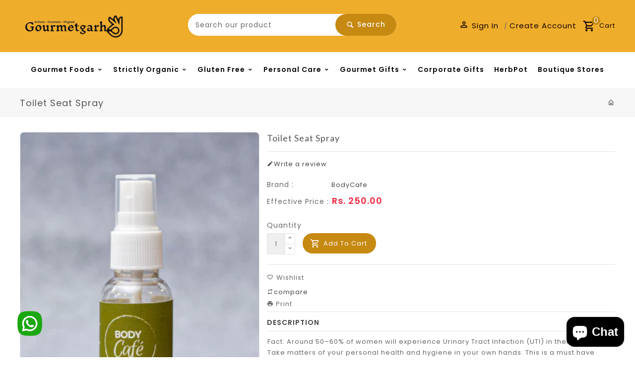

--- FILE ---
content_type: text/html; charset=utf-8
request_url: https://gourmetgarh.in/products/toilet-seat-spray
body_size: 29883
content:
<!doctype html>
<!--[if lt IE 7]><html class="no-js lt-ie9 lt-ie8 lt-ie7" lang="en"> <![endif]-->
<!--[if IE 7]><html class="no-js lt-ie9 lt-ie8" lang="en"> <![endif]-->
<!--[if IE 8]><html class="no-js lt-ie9" lang="en"> <![endif]-->
<!--[if IE 9 ]><html class="ie9 no-js"> <![endif]-->
<!--[if (gt IE 9)|!(IE)]><!--> 
<html  lang="en" class="no-js "> <!--<![endif]-->
  <head>
	<meta name="facebook-domain-verification" content="ngc191k4t7wr8v02479oh0u5zzje9t" />
    <!-- Basic page needs ================================================== -->
    <meta charset="utf-8">
    <meta http-equiv="X-UA-Compatible" content="IE=edge,chrome=1">

    
    <link rel="shortcut icon" href="//gourmetgarh.in/cdn/shop/files/favicon_32x32.png?v=1642834880" type="image/png" />
    

    <!-- Title and description ================================================== -->
    <title>
      Toilet Seat Spray &ndash; Gourmetgarh.in
    </title>
    
    <meta name="description" content="Fact: Around 50–60% of women will experience Urinary Tract Infection (UTI) in their lifetime. Take matters of your personal health and hygiene in your own hands. This is a must have product in your grooming and hygiene routine. Frequenting public places puts us at a huge risk of developing health complications and succ">
    

    <!-- Social meta ================================================== -->
    
<meta property="og:site_name" content="Gourmetgarh.in">

  <!-- Product  -->
  <meta property="og:type" content="product">
  <meta property="og:title" content="Toilet Seat Spray">
  <meta property="og:description" content="Fact: Around 50–60% of women will experience Urinary Tract Infection (UTI) in their lifetime. Take matters of your personal health and hygiene in your own hands. This is a must have product in your grooming and hygiene routine. Frequenting public places puts us at a huge risk of developing health complications and succumbing to many infections. Our carefully designed wellness range products come in compact packaging that enables you to carry them with you at all times. Personal health and hygiene deserve equal importance and attention.  In interest of that, BodyCafé has come up with a toilet seat spray made of natural ingredients and essential oils that safeguard your personal health in places where hygiene is lacking. Oregano Extract, and Basil Extract ensure germ-free and safe toilet experience. Here’s why you NEED this toilet seat spray: * Simple, safe, effective formulation works to give maximum protection against germs and bacteria. * Can be used on toilet seats, flush handles, knobs, faucets etc * Dries quickly * Comes in a travel friendly, lightweight pack * Pleasant fragrance, removes foul odour * Perfect to use outdoors or while travelling.
Ingredients : Distilled water, Isopropyl Alcohol (IPA), Oregano extracts, Neem extracts, Polysorbate 80, Fragrance (Oregano), Preservatives (Optiphen)">
  
    <meta property="og:image" content="http://gourmetgarh.in/cdn/shop/products/0embnSOKM-BodyCafe-Toilet-Seat-Spray_grande.jpg?v=1655191614">
    <meta property="og:image:secure_url" content="https://gourmetgarh.in/cdn/shop/products/0embnSOKM-BodyCafe-Toilet-Seat-Spray_grande.jpg?v=1655191614">
  
    <meta property="og:image" content="http://gourmetgarh.in/cdn/shop/products/9EXFj1cVl-BodyCafe-Toilet-Seat-Spray_grande.jpg?v=1655191614">
    <meta property="og:image:secure_url" content="https://gourmetgarh.in/cdn/shop/products/9EXFj1cVl-BodyCafe-Toilet-Seat-Spray_grande.jpg?v=1655191614">
  
    <meta property="og:image" content="http://gourmetgarh.in/cdn/shop/products/AFmBhb0y2-BodyCafe-Toilet-Seat-Spray_grande.jpg?v=1655191614">
    <meta property="og:image:secure_url" content="https://gourmetgarh.in/cdn/shop/products/AFmBhb0y2-BodyCafe-Toilet-Seat-Spray_grande.jpg?v=1655191614">
  
  <meta property="og:price:amount" content="250.00">
  <meta property="og:price:currency" content="INR">



  <meta property="og:url" content="https://gourmetgarh.in/products/toilet-seat-spray">






  <meta name="twitter:card" content="summary">



  <meta name="twitter:title" content="Toilet Seat Spray">
  <meta name="twitter:description" content="Fact: Around 50–60% of women will experience Urinary Tract Infection (UTI) in their lifetime. Take matters of your personal health and hygiene in your own hands. This is a must have product in your gr">



    <!-- Helpers ================================================== -->
    <link rel="canonical" href="https://gourmetgarh.in/products/toilet-seat-spray">
    <meta name="viewport" content="width=device-width, initial-scale=1, shrink-to-fit=no">


    <!-- CSS ================================================== -->
    <link href="//gourmetgarh.in/cdn/shop/t/3/assets/owl.carousel.css?v=172344281095253188861642750606" rel="stylesheet" type="text/css" media="all" /> 
    <link href="//gourmetgarh.in/cdn/shop/t/3/assets/bootstrap.min.css?v=90174417559678607041642750582" rel="stylesheet" type="text/css" media="all" /> 
    <link href="//gourmetgarh.in/cdn/shop/t/3/assets/timber.scss.css?v=25521595699295285391731322851" rel="stylesheet" type="text/css" media="all" />
    
  <link rel="stylesheet" type="text/css" href="//fonts.googleapis.com/css?family=Poppins:300,300italic,400,600,400italic,600italic,700,700italic,800,800italic,500,500italic">
  
  
  <link rel="stylesheet" type="text/css" href="//fonts.googleapis.com/css?family=Lato:300,300italic,400,500,500italic,600,400italic,600italic,700,700italic,800,800italic">
  

  <link rel="stylesheet" type="text/css" href="//fonts.googleapis.com/css?family=Lato:300,300italic,400,500,500italic,600,400italic,600italic,700,700italic,800,800italic">
  
    <script>
      window.theme = window.theme || {};

      var theme = {
        cartType: '',
        strings: {update: "Update"},
          moneyFormat: "Rs. {{amount}}",
            currentTemplate: 'product',
            variables: {
              mediaQuerySmall: 'screen and (max-width: 480px)',
                bpSmall: false
            }
      }

    </script>
    <!-- Header hook for plugins ================================================== -->
    <script>window.performance && window.performance.mark && window.performance.mark('shopify.content_for_header.start');</script><meta name="google-site-verification" content="_l7LO8L16gyScZqMkxUvHXYmRvTKriSWYcbszF8Y2IA">
<meta id="shopify-digital-wallet" name="shopify-digital-wallet" content="/58406830277/digital_wallets/dialog">
<link rel="alternate" type="application/json+oembed" href="https://gourmetgarh.in/products/toilet-seat-spray.oembed">
<script async="async" src="/checkouts/internal/preloads.js?locale=en-IN"></script>
<script id="shopify-features" type="application/json">{"accessToken":"03ffb7fd97943d4d0262b151984fbefe","betas":["rich-media-storefront-analytics"],"domain":"gourmetgarh.in","predictiveSearch":true,"shopId":58406830277,"locale":"en"}</script>
<script>var Shopify = Shopify || {};
Shopify.shop = "gourmetgarh-in.myshopify.com";
Shopify.locale = "en";
Shopify.currency = {"active":"INR","rate":"1.0"};
Shopify.country = "IN";
Shopify.theme = {"name":"Digitalmart-04","id":128518389957,"schema_name":"Pop","schema_version":"3.0.4","theme_store_id":null,"role":"main"};
Shopify.theme.handle = "null";
Shopify.theme.style = {"id":null,"handle":null};
Shopify.cdnHost = "gourmetgarh.in/cdn";
Shopify.routes = Shopify.routes || {};
Shopify.routes.root = "/";</script>
<script type="module">!function(o){(o.Shopify=o.Shopify||{}).modules=!0}(window);</script>
<script>!function(o){function n(){var o=[];function n(){o.push(Array.prototype.slice.apply(arguments))}return n.q=o,n}var t=o.Shopify=o.Shopify||{};t.loadFeatures=n(),t.autoloadFeatures=n()}(window);</script>
<script id="shop-js-analytics" type="application/json">{"pageType":"product"}</script>
<script defer="defer" async type="module" src="//gourmetgarh.in/cdn/shopifycloud/shop-js/modules/v2/client.init-shop-cart-sync_BT-GjEfc.en.esm.js"></script>
<script defer="defer" async type="module" src="//gourmetgarh.in/cdn/shopifycloud/shop-js/modules/v2/chunk.common_D58fp_Oc.esm.js"></script>
<script defer="defer" async type="module" src="//gourmetgarh.in/cdn/shopifycloud/shop-js/modules/v2/chunk.modal_xMitdFEc.esm.js"></script>
<script type="module">
  await import("//gourmetgarh.in/cdn/shopifycloud/shop-js/modules/v2/client.init-shop-cart-sync_BT-GjEfc.en.esm.js");
await import("//gourmetgarh.in/cdn/shopifycloud/shop-js/modules/v2/chunk.common_D58fp_Oc.esm.js");
await import("//gourmetgarh.in/cdn/shopifycloud/shop-js/modules/v2/chunk.modal_xMitdFEc.esm.js");

  window.Shopify.SignInWithShop?.initShopCartSync?.({"fedCMEnabled":true,"windoidEnabled":true});

</script>
<script id="__st">var __st={"a":58406830277,"offset":19800,"reqid":"4144eb8f-b1ea-453d-9455-e9af10a1a035-1769070214","pageurl":"gourmetgarh.in\/products\/toilet-seat-spray","u":"3bfd826a5da0","p":"product","rtyp":"product","rid":7188309770437};</script>
<script>window.ShopifyPaypalV4VisibilityTracking = true;</script>
<script id="form-persister">!function(){'use strict';const t='contact',e='new_comment',n=[[t,t],['blogs',e],['comments',e],[t,'customer']],o='password',r='form_key',c=['recaptcha-v3-token','g-recaptcha-response','h-captcha-response',o],s=()=>{try{return window.sessionStorage}catch{return}},i='__shopify_v',u=t=>t.elements[r],a=function(){const t=[...n].map((([t,e])=>`form[action*='/${t}']:not([data-nocaptcha='true']) input[name='form_type'][value='${e}']`)).join(',');var e;return e=t,()=>e?[...document.querySelectorAll(e)].map((t=>t.form)):[]}();function m(t){const e=u(t);a().includes(t)&&(!e||!e.value)&&function(t){try{if(!s())return;!function(t){const e=s();if(!e)return;const n=u(t);if(!n)return;const o=n.value;o&&e.removeItem(o)}(t);const e=Array.from(Array(32),(()=>Math.random().toString(36)[2])).join('');!function(t,e){u(t)||t.append(Object.assign(document.createElement('input'),{type:'hidden',name:r})),t.elements[r].value=e}(t,e),function(t,e){const n=s();if(!n)return;const r=[...t.querySelectorAll(`input[type='${o}']`)].map((({name:t})=>t)),u=[...c,...r],a={};for(const[o,c]of new FormData(t).entries())u.includes(o)||(a[o]=c);n.setItem(e,JSON.stringify({[i]:1,action:t.action,data:a}))}(t,e)}catch(e){console.error('failed to persist form',e)}}(t)}const f=t=>{if('true'===t.dataset.persistBound)return;const e=function(t,e){const n=function(t){return'function'==typeof t.submit?t.submit:HTMLFormElement.prototype.submit}(t).bind(t);return function(){let t;return()=>{t||(t=!0,(()=>{try{e(),n()}catch(t){(t=>{console.error('form submit failed',t)})(t)}})(),setTimeout((()=>t=!1),250))}}()}(t,(()=>{m(t)}));!function(t,e){if('function'==typeof t.submit&&'function'==typeof e)try{t.submit=e}catch{}}(t,e),t.addEventListener('submit',(t=>{t.preventDefault(),e()})),t.dataset.persistBound='true'};!function(){function t(t){const e=(t=>{const e=t.target;return e instanceof HTMLFormElement?e:e&&e.form})(t);e&&m(e)}document.addEventListener('submit',t),document.addEventListener('DOMContentLoaded',(()=>{const e=a();for(const t of e)f(t);var n;n=document.body,new window.MutationObserver((t=>{for(const e of t)if('childList'===e.type&&e.addedNodes.length)for(const t of e.addedNodes)1===t.nodeType&&'FORM'===t.tagName&&a().includes(t)&&f(t)})).observe(n,{childList:!0,subtree:!0,attributes:!1}),document.removeEventListener('submit',t)}))}()}();</script>
<script integrity="sha256-4kQ18oKyAcykRKYeNunJcIwy7WH5gtpwJnB7kiuLZ1E=" data-source-attribution="shopify.loadfeatures" defer="defer" src="//gourmetgarh.in/cdn/shopifycloud/storefront/assets/storefront/load_feature-a0a9edcb.js" crossorigin="anonymous"></script>
<script data-source-attribution="shopify.dynamic_checkout.dynamic.init">var Shopify=Shopify||{};Shopify.PaymentButton=Shopify.PaymentButton||{isStorefrontPortableWallets:!0,init:function(){window.Shopify.PaymentButton.init=function(){};var t=document.createElement("script");t.src="https://gourmetgarh.in/cdn/shopifycloud/portable-wallets/latest/portable-wallets.en.js",t.type="module",document.head.appendChild(t)}};
</script>
<script data-source-attribution="shopify.dynamic_checkout.buyer_consent">
  function portableWalletsHideBuyerConsent(e){var t=document.getElementById("shopify-buyer-consent"),n=document.getElementById("shopify-subscription-policy-button");t&&n&&(t.classList.add("hidden"),t.setAttribute("aria-hidden","true"),n.removeEventListener("click",e))}function portableWalletsShowBuyerConsent(e){var t=document.getElementById("shopify-buyer-consent"),n=document.getElementById("shopify-subscription-policy-button");t&&n&&(t.classList.remove("hidden"),t.removeAttribute("aria-hidden"),n.addEventListener("click",e))}window.Shopify?.PaymentButton&&(window.Shopify.PaymentButton.hideBuyerConsent=portableWalletsHideBuyerConsent,window.Shopify.PaymentButton.showBuyerConsent=portableWalletsShowBuyerConsent);
</script>
<script data-source-attribution="shopify.dynamic_checkout.cart.bootstrap">document.addEventListener("DOMContentLoaded",(function(){function t(){return document.querySelector("shopify-accelerated-checkout-cart, shopify-accelerated-checkout")}if(t())Shopify.PaymentButton.init();else{new MutationObserver((function(e,n){t()&&(Shopify.PaymentButton.init(),n.disconnect())})).observe(document.body,{childList:!0,subtree:!0})}}));
</script>

<script>window.performance && window.performance.mark && window.performance.mark('shopify.content_for_header.end');</script>

    

<!--[if lt IE 9]>
<script src="//cdnjs.cloudflare.com/ajax/libs/html5shiv/3.7.2/html5shiv.min.js" type="text/javascript"></script>
<script src="//gourmetgarh.in/cdn/shop/t/3/assets/respond.min.js?v=52248677837542619231642750610" type="text/javascript"></script>
<link href="//gourmetgarh.in/cdn/shop/t/3/assets/respond-proxy.html" id="respond-proxy" rel="respond-proxy" />
<link href="//gourmetgarh.in/search?q=3a38cba055c99c24b947366b855aa7e4" id="respond-redirect" rel="respond-redirect" />
<script src="//gourmetgarh.in/search?q=3a38cba055c99c24b947366b855aa7e4" type="text/javascript"></script>
<![endif]-->


    <script src="//ajax.googleapis.com/ajax/libs/jquery/1.11.0/jquery.min.js"></script> 

    

    

    
    <script src="//gourmetgarh.in/cdn/shop/t/3/assets/modernizr.min.js?v=520786850485634651642750604" type="text/javascript"></script>
    <script src="//gourmetgarh.in/cdn/shop/t/3/assets/vendor.js?v=1300237165198487571642750615" type="text/javascript"></script>   
    <script src="//gourmetgarh.in/cdn/shop/t/3/assets/theme.js?v=130919370571244676591642750633" type="text/javascript"></script> 
    <script src="//gourmetgarh.in/cdn/shop/t/3/assets/jquery-cookie.min.js?v=72365755745404048181642750592" type="text/javascript"></script>
    <script src="//gourmetgarh.in/cdn/shop/t/3/assets/bootstrap.min.js?v=141374711648883490191642750582" type="text/javascript"></script> 
    <link href="//gourmetgarh.in/cdn/shop/t/3/assets/lightbox.min.css?v=50316552630330670381642750598" rel="stylesheet" type="text/css" media="all" /> 
    <link href="//gourmetgarh.in/cdn/shop/t/3/assets/materialdesignicons.min.css?v=33397276415067394701642750603" rel="stylesheet" type="text/css" media="all" />
    <link href="//gourmetgarh.in/cdn/shop/t/3/assets/magnific-popup.css?v=98252695198719717301642750599" rel="stylesheet" type="text/css" media="all" />
    <script src="//gourmetgarh.in/cdn/shop/t/3/assets/jquery.flexslider.min.js?v=31617345429581953041642750595" type="text/javascript"></script>  
    <script src="//gourmetgarh.in/cdn/shopifycloud/storefront/assets/themes_support/api.jquery-7ab1a3a4.js" type="text/javascript"></script>
    <script src="//gourmetgarh.in/cdn/shop/t/3/assets/jquery.history.js?v=97881352713305193381642750595" type="text/javascript"></script>   
    <script src="//gourmetgarh.in/cdn/shop/t/3/assets/owl.carousel.min.js?v=75813715580695946121642750606" type="text/javascript"></script>
    <script src="//gourmetgarh.in/cdn/shop/t/3/assets/slick.min.js?v=89980774482270015571642750612" type="text/javascript"></script>   
    <link href="//gourmetgarh.in/cdn/shop/t/3/assets/slick.css?v=94719346013793048471642750612" rel="stylesheet" type="text/css" media="all" />  
    <script src="//gourmetgarh.in/cdn/shop/t/3/assets/magnific-popup.min.js?v=150056207394664341371642750600" type="text/javascript"></script> 
    <script src="//gourmetgarh.in/cdn/shop/t/3/assets/jquery.sticky-kit.js?v=64816020539758166151642750596" type="text/javascript"></script> 
    <script src="//gourmetgarh.in/cdn/shop/t/3/assets/threesixty.min.js?v=113084865051946138041642750615" type="text/javascript"></script> 
    <script src="//gourmetgarh.in/cdn/shop/t/3/assets/imagesLoaded.min.js?v=58478643903855010111642750591" type="text/javascript"></script> 
    <script src="//gourmetgarh.in/cdn/shop/t/3/assets/lightbox-2.6.min.js?v=36428614272752071021642750598" type="text/javascript"></script>
    <script src="//gourmetgarh.in/cdn/shop/t/3/assets/parallax.min.js?v=31359280653699487991642750607" type="text/javascript"></script>
    <script src="//gourmetgarh.in/cdn/shop/t/3/assets/shop.js?v=51218480812518754771643116508" type="text/javascript"></script> 
    <script src="//gourmetgarh.in/cdn/shop/t/3/assets/ResizeSensor.min.js?v=37777130610587172391642750609" type="text/javascript"></script>   
    <script src="//gourmetgarh.in/cdn/shop/t/3/assets/theia-sticky-sidebar.min.js?v=70146531350335917501642750614" defer="defer"></script>
    <script src="//gourmetgarh.in/cdn/shop/t/3/assets/perfact-scrollbar.js?v=53523583979420094851642750608" type="text/javascript"></script>   
    <link href="//gourmetgarh.in/cdn/shop/t/3/assets/perfact-scrollbar.css?v=138892220542864948651642750608" rel="stylesheet" type="text/css" media="all" /> 
    <link href="//gourmetgarh.in/cdn/shop/t/3/assets/animate.css?v=120806764563651660241645859735" rel="stylesheet" type="text/css" media="all" /> 
    <script src="//gourmetgarh.in/cdn/shop/t/3/assets/sticky-sidebar.js?v=1860584756939659471642750613" type="text/javascript"></script>
    <script src="//gourmetgarh.in/cdn/shop/t/3/assets/inview.js?v=161825886509598829731642750591" type="text/javascript"></script>     
    <script src="//gourmetgarh.in/cdn/shop/t/3/assets/custom-js.js?v=143025842321158075501643606728" type="text/javascript"></script>   


    
    
    <script>
      window.money_format = "Rs. {{amount}}";
      window.shop_currency = "INR";
      window.show_multiple_currencies = false;
      window.many_in_stock="Many In Stock";
      window.out_of_stock=" Out of stock";
      window.in_stock=" In Stock";
      window.unavailable="Unavailable";
    </script>  
   
    
    
  <script src="https://cdn.shopify.com/extensions/e8878072-2f6b-4e89-8082-94b04320908d/inbox-1254/assets/inbox-chat-loader.js" type="text/javascript" defer="defer"></script>
<link href="https://monorail-edge.shopifysvc.com" rel="dns-prefetch">
<script>(function(){if ("sendBeacon" in navigator && "performance" in window) {try {var session_token_from_headers = performance.getEntriesByType('navigation')[0].serverTiming.find(x => x.name == '_s').description;} catch {var session_token_from_headers = undefined;}var session_cookie_matches = document.cookie.match(/_shopify_s=([^;]*)/);var session_token_from_cookie = session_cookie_matches && session_cookie_matches.length === 2 ? session_cookie_matches[1] : "";var session_token = session_token_from_headers || session_token_from_cookie || "";function handle_abandonment_event(e) {var entries = performance.getEntries().filter(function(entry) {return /monorail-edge.shopifysvc.com/.test(entry.name);});if (!window.abandonment_tracked && entries.length === 0) {window.abandonment_tracked = true;var currentMs = Date.now();var navigation_start = performance.timing.navigationStart;var payload = {shop_id: 58406830277,url: window.location.href,navigation_start,duration: currentMs - navigation_start,session_token,page_type: "product"};window.navigator.sendBeacon("https://monorail-edge.shopifysvc.com/v1/produce", JSON.stringify({schema_id: "online_store_buyer_site_abandonment/1.1",payload: payload,metadata: {event_created_at_ms: currentMs,event_sent_at_ms: currentMs}}));}}window.addEventListener('pagehide', handle_abandonment_event);}}());</script>
<script id="web-pixels-manager-setup">(function e(e,d,r,n,o){if(void 0===o&&(o={}),!Boolean(null===(a=null===(i=window.Shopify)||void 0===i?void 0:i.analytics)||void 0===a?void 0:a.replayQueue)){var i,a;window.Shopify=window.Shopify||{};var t=window.Shopify;t.analytics=t.analytics||{};var s=t.analytics;s.replayQueue=[],s.publish=function(e,d,r){return s.replayQueue.push([e,d,r]),!0};try{self.performance.mark("wpm:start")}catch(e){}var l=function(){var e={modern:/Edge?\/(1{2}[4-9]|1[2-9]\d|[2-9]\d{2}|\d{4,})\.\d+(\.\d+|)|Firefox\/(1{2}[4-9]|1[2-9]\d|[2-9]\d{2}|\d{4,})\.\d+(\.\d+|)|Chrom(ium|e)\/(9{2}|\d{3,})\.\d+(\.\d+|)|(Maci|X1{2}).+ Version\/(15\.\d+|(1[6-9]|[2-9]\d|\d{3,})\.\d+)([,.]\d+|)( \(\w+\)|)( Mobile\/\w+|) Safari\/|Chrome.+OPR\/(9{2}|\d{3,})\.\d+\.\d+|(CPU[ +]OS|iPhone[ +]OS|CPU[ +]iPhone|CPU IPhone OS|CPU iPad OS)[ +]+(15[._]\d+|(1[6-9]|[2-9]\d|\d{3,})[._]\d+)([._]\d+|)|Android:?[ /-](13[3-9]|1[4-9]\d|[2-9]\d{2}|\d{4,})(\.\d+|)(\.\d+|)|Android.+Firefox\/(13[5-9]|1[4-9]\d|[2-9]\d{2}|\d{4,})\.\d+(\.\d+|)|Android.+Chrom(ium|e)\/(13[3-9]|1[4-9]\d|[2-9]\d{2}|\d{4,})\.\d+(\.\d+|)|SamsungBrowser\/([2-9]\d|\d{3,})\.\d+/,legacy:/Edge?\/(1[6-9]|[2-9]\d|\d{3,})\.\d+(\.\d+|)|Firefox\/(5[4-9]|[6-9]\d|\d{3,})\.\d+(\.\d+|)|Chrom(ium|e)\/(5[1-9]|[6-9]\d|\d{3,})\.\d+(\.\d+|)([\d.]+$|.*Safari\/(?![\d.]+ Edge\/[\d.]+$))|(Maci|X1{2}).+ Version\/(10\.\d+|(1[1-9]|[2-9]\d|\d{3,})\.\d+)([,.]\d+|)( \(\w+\)|)( Mobile\/\w+|) Safari\/|Chrome.+OPR\/(3[89]|[4-9]\d|\d{3,})\.\d+\.\d+|(CPU[ +]OS|iPhone[ +]OS|CPU[ +]iPhone|CPU IPhone OS|CPU iPad OS)[ +]+(10[._]\d+|(1[1-9]|[2-9]\d|\d{3,})[._]\d+)([._]\d+|)|Android:?[ /-](13[3-9]|1[4-9]\d|[2-9]\d{2}|\d{4,})(\.\d+|)(\.\d+|)|Mobile Safari.+OPR\/([89]\d|\d{3,})\.\d+\.\d+|Android.+Firefox\/(13[5-9]|1[4-9]\d|[2-9]\d{2}|\d{4,})\.\d+(\.\d+|)|Android.+Chrom(ium|e)\/(13[3-9]|1[4-9]\d|[2-9]\d{2}|\d{4,})\.\d+(\.\d+|)|Android.+(UC? ?Browser|UCWEB|U3)[ /]?(15\.([5-9]|\d{2,})|(1[6-9]|[2-9]\d|\d{3,})\.\d+)\.\d+|SamsungBrowser\/(5\.\d+|([6-9]|\d{2,})\.\d+)|Android.+MQ{2}Browser\/(14(\.(9|\d{2,})|)|(1[5-9]|[2-9]\d|\d{3,})(\.\d+|))(\.\d+|)|K[Aa][Ii]OS\/(3\.\d+|([4-9]|\d{2,})\.\d+)(\.\d+|)/},d=e.modern,r=e.legacy,n=navigator.userAgent;return n.match(d)?"modern":n.match(r)?"legacy":"unknown"}(),u="modern"===l?"modern":"legacy",c=(null!=n?n:{modern:"",legacy:""})[u],f=function(e){return[e.baseUrl,"/wpm","/b",e.hashVersion,"modern"===e.buildTarget?"m":"l",".js"].join("")}({baseUrl:d,hashVersion:r,buildTarget:u}),m=function(e){var d=e.version,r=e.bundleTarget,n=e.surface,o=e.pageUrl,i=e.monorailEndpoint;return{emit:function(e){var a=e.status,t=e.errorMsg,s=(new Date).getTime(),l=JSON.stringify({metadata:{event_sent_at_ms:s},events:[{schema_id:"web_pixels_manager_load/3.1",payload:{version:d,bundle_target:r,page_url:o,status:a,surface:n,error_msg:t},metadata:{event_created_at_ms:s}}]});if(!i)return console&&console.warn&&console.warn("[Web Pixels Manager] No Monorail endpoint provided, skipping logging."),!1;try{return self.navigator.sendBeacon.bind(self.navigator)(i,l)}catch(e){}var u=new XMLHttpRequest;try{return u.open("POST",i,!0),u.setRequestHeader("Content-Type","text/plain"),u.send(l),!0}catch(e){return console&&console.warn&&console.warn("[Web Pixels Manager] Got an unhandled error while logging to Monorail."),!1}}}}({version:r,bundleTarget:l,surface:e.surface,pageUrl:self.location.href,monorailEndpoint:e.monorailEndpoint});try{o.browserTarget=l,function(e){var d=e.src,r=e.async,n=void 0===r||r,o=e.onload,i=e.onerror,a=e.sri,t=e.scriptDataAttributes,s=void 0===t?{}:t,l=document.createElement("script"),u=document.querySelector("head"),c=document.querySelector("body");if(l.async=n,l.src=d,a&&(l.integrity=a,l.crossOrigin="anonymous"),s)for(var f in s)if(Object.prototype.hasOwnProperty.call(s,f))try{l.dataset[f]=s[f]}catch(e){}if(o&&l.addEventListener("load",o),i&&l.addEventListener("error",i),u)u.appendChild(l);else{if(!c)throw new Error("Did not find a head or body element to append the script");c.appendChild(l)}}({src:f,async:!0,onload:function(){if(!function(){var e,d;return Boolean(null===(d=null===(e=window.Shopify)||void 0===e?void 0:e.analytics)||void 0===d?void 0:d.initialized)}()){var d=window.webPixelsManager.init(e)||void 0;if(d){var r=window.Shopify.analytics;r.replayQueue.forEach((function(e){var r=e[0],n=e[1],o=e[2];d.publishCustomEvent(r,n,o)})),r.replayQueue=[],r.publish=d.publishCustomEvent,r.visitor=d.visitor,r.initialized=!0}}},onerror:function(){return m.emit({status:"failed",errorMsg:"".concat(f," has failed to load")})},sri:function(e){var d=/^sha384-[A-Za-z0-9+/=]+$/;return"string"==typeof e&&d.test(e)}(c)?c:"",scriptDataAttributes:o}),m.emit({status:"loading"})}catch(e){m.emit({status:"failed",errorMsg:(null==e?void 0:e.message)||"Unknown error"})}}})({shopId: 58406830277,storefrontBaseUrl: "https://gourmetgarh.in",extensionsBaseUrl: "https://extensions.shopifycdn.com/cdn/shopifycloud/web-pixels-manager",monorailEndpoint: "https://monorail-edge.shopifysvc.com/unstable/produce_batch",surface: "storefront-renderer",enabledBetaFlags: ["2dca8a86"],webPixelsConfigList: [{"id":"516882629","configuration":"{\"config\":\"{\\\"pixel_id\\\":\\\"AW-10856880764\\\",\\\"target_country\\\":\\\"IN\\\",\\\"gtag_events\\\":[{\\\"type\\\":\\\"search\\\",\\\"action_label\\\":\\\"AW-10856880764\\\/x3-YCM2djKMDEPy0-7go\\\"},{\\\"type\\\":\\\"begin_checkout\\\",\\\"action_label\\\":\\\"AW-10856880764\\\/E7x3CMqdjKMDEPy0-7go\\\"},{\\\"type\\\":\\\"view_item\\\",\\\"action_label\\\":[\\\"AW-10856880764\\\/oJ4KCMSdjKMDEPy0-7go\\\",\\\"MC-YTSZHC9E64\\\"]},{\\\"type\\\":\\\"purchase\\\",\\\"action_label\\\":[\\\"AW-10856880764\\\/iHTxCMGdjKMDEPy0-7go\\\",\\\"MC-YTSZHC9E64\\\"]},{\\\"type\\\":\\\"page_view\\\",\\\"action_label\\\":[\\\"AW-10856880764\\\/A5-9CL6djKMDEPy0-7go\\\",\\\"MC-YTSZHC9E64\\\"]},{\\\"type\\\":\\\"add_payment_info\\\",\\\"action_label\\\":\\\"AW-10856880764\\\/eCKbCNCdjKMDEPy0-7go\\\"},{\\\"type\\\":\\\"add_to_cart\\\",\\\"action_label\\\":\\\"AW-10856880764\\\/-33ZCMedjKMDEPy0-7go\\\"}],\\\"enable_monitoring_mode\\\":false}\"}","eventPayloadVersion":"v1","runtimeContext":"OPEN","scriptVersion":"b2a88bafab3e21179ed38636efcd8a93","type":"APP","apiClientId":1780363,"privacyPurposes":[],"dataSharingAdjustments":{"protectedCustomerApprovalScopes":["read_customer_address","read_customer_email","read_customer_name","read_customer_personal_data","read_customer_phone"]}},{"id":"144703685","configuration":"{\"pixel_id\":\"4653596294738857\",\"pixel_type\":\"facebook_pixel\",\"metaapp_system_user_token\":\"-\"}","eventPayloadVersion":"v1","runtimeContext":"OPEN","scriptVersion":"ca16bc87fe92b6042fbaa3acc2fbdaa6","type":"APP","apiClientId":2329312,"privacyPurposes":["ANALYTICS","MARKETING","SALE_OF_DATA"],"dataSharingAdjustments":{"protectedCustomerApprovalScopes":["read_customer_address","read_customer_email","read_customer_name","read_customer_personal_data","read_customer_phone"]}},{"id":"83591365","eventPayloadVersion":"v1","runtimeContext":"LAX","scriptVersion":"1","type":"CUSTOM","privacyPurposes":["ANALYTICS"],"name":"Google Analytics tag (migrated)"},{"id":"shopify-app-pixel","configuration":"{}","eventPayloadVersion":"v1","runtimeContext":"STRICT","scriptVersion":"0450","apiClientId":"shopify-pixel","type":"APP","privacyPurposes":["ANALYTICS","MARKETING"]},{"id":"shopify-custom-pixel","eventPayloadVersion":"v1","runtimeContext":"LAX","scriptVersion":"0450","apiClientId":"shopify-pixel","type":"CUSTOM","privacyPurposes":["ANALYTICS","MARKETING"]}],isMerchantRequest: false,initData: {"shop":{"name":"Gourmetgarh.in","paymentSettings":{"currencyCode":"INR"},"myshopifyDomain":"gourmetgarh-in.myshopify.com","countryCode":"IN","storefrontUrl":"https:\/\/gourmetgarh.in"},"customer":null,"cart":null,"checkout":null,"productVariants":[{"price":{"amount":250.0,"currencyCode":"INR"},"product":{"title":"Toilet Seat Spray","vendor":"BodyCafe","id":"7188309770437","untranslatedTitle":"Toilet Seat Spray","url":"\/products\/toilet-seat-spray","type":""},"id":"41463769366725","image":{"src":"\/\/gourmetgarh.in\/cdn\/shop\/products\/0embnSOKM-BodyCafe-Toilet-Seat-Spray.jpg?v=1655191614"},"sku":"","title":"Default Title","untranslatedTitle":"Default Title"}],"purchasingCompany":null},},"https://gourmetgarh.in/cdn","fcfee988w5aeb613cpc8e4bc33m6693e112",{"modern":"","legacy":""},{"shopId":"58406830277","storefrontBaseUrl":"https:\/\/gourmetgarh.in","extensionBaseUrl":"https:\/\/extensions.shopifycdn.com\/cdn\/shopifycloud\/web-pixels-manager","surface":"storefront-renderer","enabledBetaFlags":"[\"2dca8a86\"]","isMerchantRequest":"false","hashVersion":"fcfee988w5aeb613cpc8e4bc33m6693e112","publish":"custom","events":"[[\"page_viewed\",{}],[\"product_viewed\",{\"productVariant\":{\"price\":{\"amount\":250.0,\"currencyCode\":\"INR\"},\"product\":{\"title\":\"Toilet Seat Spray\",\"vendor\":\"BodyCafe\",\"id\":\"7188309770437\",\"untranslatedTitle\":\"Toilet Seat Spray\",\"url\":\"\/products\/toilet-seat-spray\",\"type\":\"\"},\"id\":\"41463769366725\",\"image\":{\"src\":\"\/\/gourmetgarh.in\/cdn\/shop\/products\/0embnSOKM-BodyCafe-Toilet-Seat-Spray.jpg?v=1655191614\"},\"sku\":\"\",\"title\":\"Default Title\",\"untranslatedTitle\":\"Default Title\"}}]]"});</script><script>
  window.ShopifyAnalytics = window.ShopifyAnalytics || {};
  window.ShopifyAnalytics.meta = window.ShopifyAnalytics.meta || {};
  window.ShopifyAnalytics.meta.currency = 'INR';
  var meta = {"product":{"id":7188309770437,"gid":"gid:\/\/shopify\/Product\/7188309770437","vendor":"BodyCafe","type":"","handle":"toilet-seat-spray","variants":[{"id":41463769366725,"price":25000,"name":"Toilet Seat Spray","public_title":null,"sku":""}],"remote":false},"page":{"pageType":"product","resourceType":"product","resourceId":7188309770437,"requestId":"4144eb8f-b1ea-453d-9455-e9af10a1a035-1769070214"}};
  for (var attr in meta) {
    window.ShopifyAnalytics.meta[attr] = meta[attr];
  }
</script>
<script class="analytics">
  (function () {
    var customDocumentWrite = function(content) {
      var jquery = null;

      if (window.jQuery) {
        jquery = window.jQuery;
      } else if (window.Checkout && window.Checkout.$) {
        jquery = window.Checkout.$;
      }

      if (jquery) {
        jquery('body').append(content);
      }
    };

    var hasLoggedConversion = function(token) {
      if (token) {
        return document.cookie.indexOf('loggedConversion=' + token) !== -1;
      }
      return false;
    }

    var setCookieIfConversion = function(token) {
      if (token) {
        var twoMonthsFromNow = new Date(Date.now());
        twoMonthsFromNow.setMonth(twoMonthsFromNow.getMonth() + 2);

        document.cookie = 'loggedConversion=' + token + '; expires=' + twoMonthsFromNow;
      }
    }

    var trekkie = window.ShopifyAnalytics.lib = window.trekkie = window.trekkie || [];
    if (trekkie.integrations) {
      return;
    }
    trekkie.methods = [
      'identify',
      'page',
      'ready',
      'track',
      'trackForm',
      'trackLink'
    ];
    trekkie.factory = function(method) {
      return function() {
        var args = Array.prototype.slice.call(arguments);
        args.unshift(method);
        trekkie.push(args);
        return trekkie;
      };
    };
    for (var i = 0; i < trekkie.methods.length; i++) {
      var key = trekkie.methods[i];
      trekkie[key] = trekkie.factory(key);
    }
    trekkie.load = function(config) {
      trekkie.config = config || {};
      trekkie.config.initialDocumentCookie = document.cookie;
      var first = document.getElementsByTagName('script')[0];
      var script = document.createElement('script');
      script.type = 'text/javascript';
      script.onerror = function(e) {
        var scriptFallback = document.createElement('script');
        scriptFallback.type = 'text/javascript';
        scriptFallback.onerror = function(error) {
                var Monorail = {
      produce: function produce(monorailDomain, schemaId, payload) {
        var currentMs = new Date().getTime();
        var event = {
          schema_id: schemaId,
          payload: payload,
          metadata: {
            event_created_at_ms: currentMs,
            event_sent_at_ms: currentMs
          }
        };
        return Monorail.sendRequest("https://" + monorailDomain + "/v1/produce", JSON.stringify(event));
      },
      sendRequest: function sendRequest(endpointUrl, payload) {
        // Try the sendBeacon API
        if (window && window.navigator && typeof window.navigator.sendBeacon === 'function' && typeof window.Blob === 'function' && !Monorail.isIos12()) {
          var blobData = new window.Blob([payload], {
            type: 'text/plain'
          });

          if (window.navigator.sendBeacon(endpointUrl, blobData)) {
            return true;
          } // sendBeacon was not successful

        } // XHR beacon

        var xhr = new XMLHttpRequest();

        try {
          xhr.open('POST', endpointUrl);
          xhr.setRequestHeader('Content-Type', 'text/plain');
          xhr.send(payload);
        } catch (e) {
          console.log(e);
        }

        return false;
      },
      isIos12: function isIos12() {
        return window.navigator.userAgent.lastIndexOf('iPhone; CPU iPhone OS 12_') !== -1 || window.navigator.userAgent.lastIndexOf('iPad; CPU OS 12_') !== -1;
      }
    };
    Monorail.produce('monorail-edge.shopifysvc.com',
      'trekkie_storefront_load_errors/1.1',
      {shop_id: 58406830277,
      theme_id: 128518389957,
      app_name: "storefront",
      context_url: window.location.href,
      source_url: "//gourmetgarh.in/cdn/s/trekkie.storefront.1bbfab421998800ff09850b62e84b8915387986d.min.js"});

        };
        scriptFallback.async = true;
        scriptFallback.src = '//gourmetgarh.in/cdn/s/trekkie.storefront.1bbfab421998800ff09850b62e84b8915387986d.min.js';
        first.parentNode.insertBefore(scriptFallback, first);
      };
      script.async = true;
      script.src = '//gourmetgarh.in/cdn/s/trekkie.storefront.1bbfab421998800ff09850b62e84b8915387986d.min.js';
      first.parentNode.insertBefore(script, first);
    };
    trekkie.load(
      {"Trekkie":{"appName":"storefront","development":false,"defaultAttributes":{"shopId":58406830277,"isMerchantRequest":null,"themeId":128518389957,"themeCityHash":"441209374916916244","contentLanguage":"en","currency":"INR","eventMetadataId":"25749360-1824-4db2-b873-840be30c58c5"},"isServerSideCookieWritingEnabled":true,"monorailRegion":"shop_domain","enabledBetaFlags":["65f19447"]},"Session Attribution":{},"S2S":{"facebookCapiEnabled":true,"source":"trekkie-storefront-renderer","apiClientId":580111}}
    );

    var loaded = false;
    trekkie.ready(function() {
      if (loaded) return;
      loaded = true;

      window.ShopifyAnalytics.lib = window.trekkie;

      var originalDocumentWrite = document.write;
      document.write = customDocumentWrite;
      try { window.ShopifyAnalytics.merchantGoogleAnalytics.call(this); } catch(error) {};
      document.write = originalDocumentWrite;

      window.ShopifyAnalytics.lib.page(null,{"pageType":"product","resourceType":"product","resourceId":7188309770437,"requestId":"4144eb8f-b1ea-453d-9455-e9af10a1a035-1769070214","shopifyEmitted":true});

      var match = window.location.pathname.match(/checkouts\/(.+)\/(thank_you|post_purchase)/)
      var token = match? match[1]: undefined;
      if (!hasLoggedConversion(token)) {
        setCookieIfConversion(token);
        window.ShopifyAnalytics.lib.track("Viewed Product",{"currency":"INR","variantId":41463769366725,"productId":7188309770437,"productGid":"gid:\/\/shopify\/Product\/7188309770437","name":"Toilet Seat Spray","price":"250.00","sku":"","brand":"BodyCafe","variant":null,"category":"","nonInteraction":true,"remote":false},undefined,undefined,{"shopifyEmitted":true});
      window.ShopifyAnalytics.lib.track("monorail:\/\/trekkie_storefront_viewed_product\/1.1",{"currency":"INR","variantId":41463769366725,"productId":7188309770437,"productGid":"gid:\/\/shopify\/Product\/7188309770437","name":"Toilet Seat Spray","price":"250.00","sku":"","brand":"BodyCafe","variant":null,"category":"","nonInteraction":true,"remote":false,"referer":"https:\/\/gourmetgarh.in\/products\/toilet-seat-spray"});
      }
    });


        var eventsListenerScript = document.createElement('script');
        eventsListenerScript.async = true;
        eventsListenerScript.src = "//gourmetgarh.in/cdn/shopifycloud/storefront/assets/shop_events_listener-3da45d37.js";
        document.getElementsByTagName('head')[0].appendChild(eventsListenerScript);

})();</script>
  <script>
  if (!window.ga || (window.ga && typeof window.ga !== 'function')) {
    window.ga = function ga() {
      (window.ga.q = window.ga.q || []).push(arguments);
      if (window.Shopify && window.Shopify.analytics && typeof window.Shopify.analytics.publish === 'function') {
        window.Shopify.analytics.publish("ga_stub_called", {}, {sendTo: "google_osp_migration"});
      }
      console.error("Shopify's Google Analytics stub called with:", Array.from(arguments), "\nSee https://help.shopify.com/manual/promoting-marketing/pixels/pixel-migration#google for more information.");
    };
    if (window.Shopify && window.Shopify.analytics && typeof window.Shopify.analytics.publish === 'function') {
      window.Shopify.analytics.publish("ga_stub_initialized", {}, {sendTo: "google_osp_migration"});
    }
  }
</script>
<script
  defer
  src="https://gourmetgarh.in/cdn/shopifycloud/perf-kit/shopify-perf-kit-3.0.4.min.js"
  data-application="storefront-renderer"
  data-shop-id="58406830277"
  data-render-region="gcp-us-central1"
  data-page-type="product"
  data-theme-instance-id="128518389957"
  data-theme-name="Pop"
  data-theme-version="3.0.4"
  data-monorail-region="shop_domain"
  data-resource-timing-sampling-rate="10"
  data-shs="true"
  data-shs-beacon="true"
  data-shs-export-with-fetch="true"
  data-shs-logs-sample-rate="1"
  data-shs-beacon-endpoint="https://gourmetgarh.in/api/collect"
></script>
</head>

  <body id="toilet-seat-spray" class="disable_menutoggle no_sidebar false header_style_1  toilet-seat-spray   template-product">

    <div class="loading-modal modal">Loading</div>
<div class="ajax-error-modal modal">
  <div class="modal-inner">
    <div class="ajax-error-title">Error</div>
    <div class="ajax-error-message"></div>
  </div>
</div>
<div class="ajax-success-modal modal">
  	<div class="overlay"></div>
  <div class="content">
    <p class="added-to-cart info"><i class="mdi mdi-check"></i>Product successfully added to your shopping cart</p>
	<div class="content-wrap">       
      <p class="added-to-wishlist info">Added to wishlist</p>
      <div class="ajax-left">        
      <img class="ajax-product-image" alt="modal window" src="/" />
      </div>
      <div class="ajax-right"> 
        <div class="total_itmes">There are  <span class="ajax_item_total"> </span>  items in your cart.</div>
        
        <h3 class="ajax-product-title">Product name</h3>
        <span class="ajax_price"></span>
        <div class="success-message added-to-cart"><a href="/cart" class="btn"><i class="mdi mdi-cart-outline"></i>View Cart</a> </div>  
        <div class="success-message checkout"><button onclick="window.location='/checkout'" class="btn"><i class="mdi mdi-share"></i>Check Out</button></div>
        <div class="success-message added-to-wishlist"> <a href="/pages/wishlist" class="btn"><i class="mdi mdi-heart-outline"></i>View Wishlist</a></div>                
      </div>
    <a href="javascript:void(0)" class="close-modal"><i class="mdi mdi-close-circle"></i></a>
 	</div> 
  </div>
</div>
    <div class="compare-model">
      <div class="modal fade" id="modalCompare1" tabindex="-1" role="dialog" aria-hidden="true">
        <div class="modal-dialog white-modal modal-sm">
          <div class="modal-content">              
            <div class="modal-body">
              <div class="modal-header">
                <p class="max_compare">
                  Maximum products to compare. Limit is 3!
                </p>  
                <button type="button" class="close" data-dismiss="modal" aria-label="Close">
                  <span class="mdi mdi-close"></span>
                </button>
              </div>
              <div class="compare-button">
                <a class="compare btn" href="/pages/compare" title="Compare">Compare</a>
              </div>
            </div>
          </div>
        </div>
      </div>
    </div>
    
    <div class="social-li-nks">
	<ul>
		<li>
			<a href="https://api.whatsapp.com/send?phone=917814810958" target="_blank">
				<noscript><img src="https://cdn.shopify.com/s/files/1/0584/0683/0277/files/whatsapp.png" alt=""></noscript>
				<img class=" lazyloaded" src="https://cdn.shopify.com/s/files/1/0584/0683/0277/files/whatsapp.png" data-src="https://cdn.shopify.com/s/files/1/0584/0683/0277/files/whatsapp.png" alt="">
			</a>
		</li>
	</ul>
</div>
    
    <div class="quick-view"></div> 
    
    <input type="hidden" name="type" value="https://gourmetgarh.in" id="shop-url">
    <div class="page-wrapper page-element">
      
          
        <div id="shopify-section-header-model-1" class="shopify-section">










<header class="site-header page-element header_1 dark_icon" data-section-id="header-model-1" data-section-type="header">
  <div class="full-header">
    
    <div class="container">
      <div class="header-left">
        
          <div class="h1 position_relative header-logo" itemscope itemtype="http://schema.org/Organization">
            

            
            <a href="/" itemprop="url">
              <img src="//gourmetgarh.in/cdn/shop/files/Gourmetgarh_450x.png?v=1625678246" alt="Gourmetgarh.in" itemprop="logo">
            </a>
            

            
          </div>
        
      </div>
      <div class="header-right">
        <div id="cart" class="btn-group">
            
          <div class="site-header__cart icon-btn">
            <div class="wrapper-top-cart">
              <a href="/cart" id="ToggleDownSticky" class="site-header_cart_link">

                
                <span class="cart-heading">Cart</span>
                <div class="btn btn-inverse btn-block btn-lg dropdown-toggle">
                  <i class="mdi mdi-cart-outline"></i>
                  <div id="CartCount_sticky" class="site-header__cart-count">
                    <span  class="cart-products-count">0</span>
                  </div>
                </div>

                
              </a>
              <div id="Sticky-slidedown-cart">
                <div class="mini-cart-wrap">
                  <!--  <h3>Shopping cart</h3>-->
                  <div class="no-items">
                    <p>Your cart is currently empty.</p>
                    <p class="text-continue"><a href="javascript:void(0)">Continue shopping</a></p>
                  </div>
                  <div class="has-items">
                    <ul class="mini-products-list">  
                      
                    </ul>
                    <div class="summary">                
                      <p class="total">
                        <span class="label">Cart total:</span>
                        <span class="price">Rs. 0.00</span> 
                      </p>
                    </div>
                    <div class="actions">
                      <button class="btn" onclick="window.location='/checkout'"><i class="mdi mdi-share"></i>Check Out</button>
                      <button class="btn text-cart" onclick="window.location='/cart'"><i class="mdi mdi-cart-outline"></i>View Cart</button>
                    </div>
                  </div>
                </div>
              </div>
            </div>
          </div>
          
        </div>

         
        <div class="myaccount icon-btn">
          <span class=" custom-dropdown-toggle " title="My Account" data-toggle--bk="dropdown">
			
			 
			
			<a href="/account/login" title="Log in">
            <i class="mdi mdi-account-outline"></i> 
            <span class="title" style="padding-right: 6px;">Sign in</span> 
			</a>
			
			<span style="padding-top: 6px;">/</span>
			
			<a href="/account/register" title="Create account">
			 <span class="title" style="padding-right: 6px;">
				Create account
			 </span> 
			</a>
			
			  
			
			
          </span>
		  
           
        </div>
         
      </div>



     


      <div class="col-sm-6 header-middle">
        <div id="header-search" class="input-group">
          

<label class="form-label--hidden">
  <span class="visuallyhidden">Search our product</span>
</label>
<form action="/search" method="get" class="input-group search-bar" role="search">
  <input type="hidden" name="type" value="product">
  <input type="search" name="q" value="" placeholder="Search our product" class="input-group-field" aria-label="Search our product"> 
  <!--<div class="collections-selector">
    <select name="collection" id="collection-option" data-option="collection-option" class="single-option-selector">
      <option value="all">All Collection</option>
      
      <option value="/collections/after-meals">After Meals</option>
      
      <option value="/collections/after-meals-1">After Meals</option>
      
      <option value="/collections/aftermeals">Aftermeals</option>
      
      <option value="/collections/artisan-pickle-preserves">Artisan Pickle & Preserves</option>
      
      <option value="/collections/ayurvedic-remedies">Ayurvedic Remedies</option>
      
      <option value="/collections/baby-care">Baby Care</option>
      
      <option value="/collections/body">Body</option>
      
      <option value="/collections/body-lotions-cream">Body Lotions & Cream</option>
      
      <option value="/collections/body-mists-sprays">Body Mists & Sprays</option>
      
      <option value="/collections/body-scrubs">Body Scrubs</option>
      
      <option value="/collections/boutique-stores">Boutique Stores</option>
      
      <option value="/collections/pickles-chutney">Butter, Jams, Pickles & Preserves</option>
      
      <option value="/collections/cakes-muffins">Cakes & Muffins</option>
      
      <option value="/collections/candies-chocolate-bars">Candies & Chocolate Bars</option>
      
      <option value="/collections/cereals">Cereals</option>
      
      <option value="/collections/chips-namkeens">Chips & Namkeens</option>
      
      <option value="/collections/cocktail-mixes">Cocktail Mixes</option>
      
      <option value="/collections/cocktail-mixes-1">Cocktail Mixes</option>
      
      <option value="/collections/coffee-bags-pods">Coffee Bags & Pods</option>
      
      <option value="/collections/coffee-beans-powder">Coffee Beans & Powder</option>
      
      <option value="/collections/coffee-machines-tea-kettles">Coffee Machines & Tea Kettles</option>
      
      <option value="/collections/coffee-machines-tea-kettles-1">Coffee Machines & Tea Kettles</option>
      
      <option value="/collections/cold-coffee-shakes">Cold Coffee & Shakes</option>
      
      <option value="/collections/cold-coffee-shakes-1">Cold Coffee & Shakes</option>
      
      <option value="/collections/colors-dyes">Colors & Dyes</option>
      
      <option value="/collections/cookies-biscuits">Cookies & Biscuits</option>
      
      <option value="/collections/corporate-gifts">Corporate Gifts</option>
      
      <option value="/collections/curators-pick">CURATORS PICK</option>
      
      <option value="/collections/daily-superfood">Daily Superfood</option>
      
      <option value="/collections/dairy-products">Dairy Products</option>
      
      <option value="/collections/dals-pulses">Dals & Pulses</option>
      
      <option value="/collections/edible-oils-vinegar">Edible Oils & Vinegar</option>
      
      <option value="/collections/energy-protein-shakes">Energy & Protein Shakes</option>
      
      <option value="/collections/energy-protein-shakes-1">Energy & Protein Shakes</option>
      
      <option value="/collections/eyes">Eyes</option>
      
      <option value="/collections/face">Face</option>
      
      <option value="/collections/facewash-cleanser">Facewash & Cleanser</option>
      
      <option value="/collections/facial-kit">Facial kit</option>
      
      <option value="/collections/farm-basket">Farm Basket</option>
      
      <option value="/collections/foundation">Foundation</option>
      
      <option value="/collections/fruit-drinks-juices-concentrates">Fruit Drinks, Juices & Concentrates</option>
      
      <option value="/collections/fruit-drinks-juices-concentrates-1">Fruit Drinks, Juices & Concentrates</option>
      
      <option value="/collections/gift-boxes">Gift Boxes</option>
      
      <option value="/collections/gift-vouchers">Gift Vouchers</option>
      
      <option value="/collections/gluten-free-1">Gluten Free</option>
      
      <option value="/collections/gluten-free-food-for-kids">Gluten Free Food for Kids</option>
      
      <option value="/collections/gluten-free-health-immunity-boosters">Gluten Free Health & Immunity Boosters</option>
      
      <option value="/collections/gluten-free-hot-cold-brew">Gluten Free Hot & Cold Brew</option>
      
      <option value="/collections/gluten-free-staple-foods">Gluten Free Staple Foods</option>
      
      <option value="/collections/gluten-free-sweat-savouries">Gluten Free Sweat & Savouries</option>
      
      <option value="/collections/gourmet-breakfast-cereal">Gourmet Breakfast & Cereal</option>
      
      <option value="/collections/gourmet-foods">Gourmet Foods</option>
      
      <option value="/collections/gourmet-galore">GOURMET GALORE</option>
      
      <option value="/collections/gourmet-gifts">Gourmet Gifts</option>
      
      <option value="/collections/gourmet-hampers">Gourmet Hampers</option>
      
      <option value="/collections/gourmet-savouries">Gourmet Savouries</option>
      
      <option value="/collections/guilt-free-snacks">Guilt Free Snacks</option>
      
      <option value="/collections/hair">Hair</option>
      
      <option value="/collections/hair-masks-and-creams">Hair Masks and Creams</option>
      
      <option value="/collections/hair-oil-serums-mists">Hair Oil,Serums & Mists</option>
      
      <option value="/collections/hand-foot-care">Hand & Foot Care</option>
      
      <option value="/collections/health-energy-drinks">Health & Energy Drinks</option>
      
      <option value="/collections/health-energy-drinks-1">Health & Energy Drinks</option>
      
      <option value="/collections/health-energy-drinks-2">Health & Energy Drinks</option>
      
      <option value="/collections/health-immunity-boosters">Health & Immunity Boosters</option>
      
      <option value="/collections/health-detox-juices">Health &Detox Juices</option>
      
      <option value="/collections/healthy-powder">Healthy Powder</option>
      
      <option value="/collections/herbpot">HerbPot</option>
      
      <option value="/collections/honey-syrups">Honey & Syrups</option>
      
      <option value="/collections/hot-cold-brew">Hot & Cold Brew</option>
      
      <option value="/collections/intimate-hygiene">Intimate Hygiene</option>
      
      <option value="/collections/jams-preserves">Jams & Preserves</option>
      
      <option value="/collections/green-coffee">Juices, Drinks & Green Coffee</option>
      
      <option value="/collections/kid-s-gourmet">Kid’s Gourmet</option>
      
      <option value="/collections/lips">Lips</option>
      
      <option value="/collections/make-up-removers">Make up removers</option>
      
      <option value="/collections/make-your-own-box">Make Your Own Box</option>
      
      <option value="/collections/makeup">Makeup</option>
      
      <option value="/collections/massage-oils">Massage Oils</option>
      
      <option value="/collections/millet-dosa-mix">Millet Dosa Mix</option>
      
      <option value="/collections/millet-pancake-mix">Millet Pancake Mix</option>
      
      <option value="/collections/moisturisers">Moisturisers</option>
      
      <option value="/collections/nail-care">Nail Care</option>
      
      <option value="/collections/natural-sweeteners">Natural Sweeteners</option>
      
      <option value="/collections/new-products-on-the-block">NEW PRODUCTS ON THE BLOCK</option>
      
      <option value="/collections/couverture-chocolates">Nuts, Seeds & Dry Fruits</option>
      
      <option value="/collections/oils-toner-astrigents">Oils, Toner & Astrigents</option>
      
      <option value="/collections/oral-care">Oral Care</option>
      
      <option value="/collections/organic-food-for-kids">Organic Food for Kids</option>
      
      <option value="/collections/organic-health-immunity-boosters">Organic Health & Immunity Boosters</option>
      
      <option value="/collections/organic-hot-cold-brew">Organic Hot & Cold Brew</option>
      
      <option value="/collections/organic-staple-foods">Organic Staple Foods</option>
      
      <option value="/collections/organic-sweat-savouries">Organic Sweat & Savouries</option>
      
      <option value="/collections/packs-masks-peel">Packs, Masks & Peel</option>
      
      <option value="/collections/personal-care">Personal Care</option>
      
      <option value="/collections/pickles">Pickles</option>
      
      <option value="/collections/rice-flours">Rice & Flours</option>
      
      <option value="/collections/salt-sugar-jaggery-seasoning">Salt, Sugar, Jaggery& Seasoning</option>
      
      <option value="/collections/scrubs">Scrubs</option>
      
      <option value="/collections/serums-lotions">Serums & Lotions</option>
      
      <option value="/collections/shampoo-conditioners">Shampoo & Conditioners</option>
      
      <option value="/collections/shower-gel-body-wash">Shower Gel & Body Wash</option>
      
      <option value="/collections/soap-bath-salts">Soap & Bath Salts</option>
      
      <option value="/collections/spices-masalas">Spices & Masalas</option>
      
      <option value="/collections/staple-foods">Staple Foods</option>
      
      <option value="/collections/strictly-organic-1">Strictly Organic</option>
      
      <option value="/collections/sunscreen">Sunscreen</option>
      
      <option value="/collections/sweet-savouries">Sweet & Savouries</option>
      
      <option value="/collections/tea-coffee-accessories">Tea & Coffee Accessories</option>
      
      <option value="/collections/tea-coffee-accessories-1">Tea & Coffee Accessories</option>
      
      <option value="/collections/tea-bags-infusions">Tea Bags & Infusions</option>
      
      <option value="/collections/tea-leaves-powder">Tea Leaves & Powder</option>
                                                       
     </select>
  </div>-->
  <span class="input-group-btn search-submit-wrap">
    <button type="submit" class="btn search-submit icon-fallback-text">
      <span class="icon icon-search" aria-hidden="true"></span>
      <span class="fallback-text">Search</span>
    </button>
  </span>
</form>

        </div>
      </div>

    </div>

    <div class="menu-bar sticky_header">
      <div class="container">

        <div class="ttresponsive_menu-wrap light_icon">
          <div class="ttresponsive_menu"></div> 
        </div>
		
		<!----------------------------------------->
		 <!-------------------- menu -------------->
		<!-----------------------------------------> 
		 
		<div id="shopify-section-TT-mega_menu" class="shopify-section tt-mega-menu">
          
          <div id="tt-megamenu" class="tt-megamenu">
            <span class="toggle_menu">
              <i class="mdi mdi-menu"></i>
             
            </span> 
            <div class="tt-mega_menu">
				<ul class="tt_menus_ul">  
  

				 
				
		 

				
				
				
				  <li class="menu-item-depth-0 site-nav--has-dropdown" aria-haspopup="true">
					
						<a href="/collections/gourmet-foods" class="site-nav__linkdrop site-nav__label icon-fallback-text ">Gourmet Foods
						  <span class="mobile-nav__sublist-trigger">
							<span class="mobile-nav__sublist-expand">
							  <i class="mdi mdi-chevron-down" aria-hidden="true"></i>
							</span>
							<span class="mobile-nav__sublist-contract">
							 <i class="mdi mdi-chevron-up" aria-hidden="true"></i>
							</span>
						  </span>
						</a>     
					    
					
						<ul class="sub-nav__dropdown  mega-menu  sub-menu mobile-nav__sublist items_6">
						  
						  
							<li class="menu-item-depth-1 menu-dropdown-img  site-nav--has-dropdown ">
							  <a href="/collections/staple-foods" class="site-nav__link ">Staple Foods
							 
								<span class="mobile-nav__sublist-trigger">
								<span class="mobile-nav__sublist-expand">
								  <i class="mdi mdi-chevron-down" aria-hidden="true"></i>
								</span>
								<span class="mobile-nav__sublist-contract">
								 <i class="mdi mdi-chevron-up" aria-hidden="true"></i>
								</span>
							  </span>
								
								</a>
							  
							  <ul class="sub-sub-nav__dropdown sub-menu mobile-nav__sublist">
								
								  <li >
									<a href="/collections/rice-flours" class="site-nav__link ">Rice &amp; Flours</a>
								  </li>
								
								  <li >
									<a href="/collections/dals-pulses" class="site-nav__link ">Dals &amp; Pulses</a>
								  </li>
								
								  <li >
									<a href="/collections/edible-oils-vinegar" class="site-nav__link ">Edible Oils &amp; Vinegar</a>
								  </li>
								
								  <li >
									<a href="/collections/spices-masalas" class="site-nav__link ">Spices &amp; Masalas</a>
								  </li>
								
								  <li >
									<a href="/collections/salt-sugar-jaggery-seasoning" class="site-nav__link ">Salt, Sugar, Jaggery&amp; Seasoning</a>
								  </li>
								
								  <li >
									<a href="/collections/pickles-chutney" class="site-nav__link ">Pickles, Chutney</a>
								  </li>
								
								  <li >
									<a href="/collections/dairy-products" class="site-nav__link ">Dairy Products</a>
								  </li>
								
								  <li >
									<a href="/collections/aftermeals" class="site-nav__link ">Aftermeals</a>
								  </li>
								
								  <li >
									<a href="/collections/gourmet-breakfast-cereal" class="site-nav__link ">Gourmet Breakfast &amp; Cereal</a>
								  </li>
								
								  <li >
									<a href="/collections/honey-syrups" class="site-nav__link ">Honey &amp; Syrups</a>
								  </li>
								
							  </ul>
							  
							</li>
						  
							<li class="menu-item-depth-1 menu-dropdown-img  site-nav--has-dropdown ">
							  <a href="/collections/gourmet-savouries" class="site-nav__link ">Gourmet Savouries
							 
								<span class="mobile-nav__sublist-trigger">
								<span class="mobile-nav__sublist-expand">
								  <i class="mdi mdi-chevron-down" aria-hidden="true"></i>
								</span>
								<span class="mobile-nav__sublist-contract">
								 <i class="mdi mdi-chevron-up" aria-hidden="true"></i>
								</span>
							  </span>
								
								</a>
							  
							  <ul class="sub-sub-nav__dropdown sub-menu mobile-nav__sublist">
								
								  <li >
									<a href="/collections/guilt-free-snacks" class="site-nav__link ">Guilt Free Snacks</a>
								  </li>
								
								  <li >
									<a href="/collections/cookies-biscuits" class="site-nav__link ">Cookies &amp; Biscuits</a>
								  </li>
								
								  <li >
									<a href="/collections/cakes-muffins" class="site-nav__link ">Cakes &amp; Muffins</a>
								  </li>
								
								  <li >
									<a href="/collections/candies-chocolate-bars" class="site-nav__link ">Candies &amp; Chocolate Bars</a>
								  </li>
								
								  <li >
									<a href="/collections/couverture-chocolates" class="site-nav__link ">Couverture Chocolates</a>
								  </li>
								
								  <li >
									<a href="/collections/sweet-savouries" class="site-nav__link ">Sweet &amp; Savouries</a>
								  </li>
								
								  <li >
									<a href="/collections/chips-namkeens" class="site-nav__link ">Chips &amp; Namkeens</a>
								  </li>
								
							  </ul>
							  
							</li>
						  
							<li class="menu-item-depth-1 menu-dropdown-img  site-nav--has-dropdown ">
							  <a href="/collections/hot-cold-brew" class="site-nav__link ">Hot &amp; Cold Brew
							 
								<span class="mobile-nav__sublist-trigger">
								<span class="mobile-nav__sublist-expand">
								  <i class="mdi mdi-chevron-down" aria-hidden="true"></i>
								</span>
								<span class="mobile-nav__sublist-contract">
								 <i class="mdi mdi-chevron-up" aria-hidden="true"></i>
								</span>
							  </span>
								
								</a>
							  
							  <ul class="sub-sub-nav__dropdown sub-menu mobile-nav__sublist">
								
								  <li >
									<a href="/collections/tea-leaves-powder" class="site-nav__link ">Tea Leaves &amp; Powder</a>
								  </li>
								
								  <li >
									<a href="/collections/tea-bags-infusions" class="site-nav__link ">Tea Bags &amp; Infusions</a>
								  </li>
								
								  <li >
									<a href="/collections/coffee-beans-powder" class="site-nav__link ">Coffee Beans &amp; Powder</a>
								  </li>
								
								  <li >
									<a href="/collections/green-coffee" class="site-nav__link ">Green Coffee</a>
								  </li>
								
								  <li >
									<a href="/collections/coffee-bags-pods" class="site-nav__link ">Coffee Bags &amp; Pods</a>
								  </li>
								
							  </ul>
							  
							</li>
						  
							<li class="menu-item-depth-1 menu-dropdown-img  site-nav--has-dropdown ">
							  <a href="/collections/health-immunity-boosters" class="site-nav__link ">Health &amp; Immunity Boosters
							 
								<span class="mobile-nav__sublist-trigger">
								<span class="mobile-nav__sublist-expand">
								  <i class="mdi mdi-chevron-down" aria-hidden="true"></i>
								</span>
								<span class="mobile-nav__sublist-contract">
								 <i class="mdi mdi-chevron-up" aria-hidden="true"></i>
								</span>
							  </span>
								
								</a>
							  
							  <ul class="sub-sub-nav__dropdown sub-menu mobile-nav__sublist">
								
								  <li >
									<a href="/collections/health-detox-juices" class="site-nav__link ">Health &amp; Detox Juices</a>
								  </li>
								
								  <li >
									<a href="/collections/healthy-powder" class="site-nav__link ">Healthy Powder</a>
								  </li>
								
								  <li >
									<a href="/collections/ayurvedic-remedies" class="site-nav__link ">Ayurvedic Remedies</a>
								  </li>
								
							  </ul>
							  
							</li>
						  
							<li class="menu-item-depth-1 menu-dropdown-img  site-nav--has-dropdown ">
							  <a href="/collections/kid-s-gourmet" class="site-nav__link ">Kid’s Gourmet
							 
								<span class="mobile-nav__sublist-trigger">
								<span class="mobile-nav__sublist-expand">
								  <i class="mdi mdi-chevron-down" aria-hidden="true"></i>
								</span>
								<span class="mobile-nav__sublist-contract">
								 <i class="mdi mdi-chevron-up" aria-hidden="true"></i>
								</span>
							  </span>
								
								</a>
							  
							  <ul class="sub-sub-nav__dropdown sub-menu mobile-nav__sublist">
								
								  <li >
									<a href="/collections/cereals" class="site-nav__link ">Cereals</a>
								  </li>
								
								  <li >
									<a href="/collections/millet-pancake-mix" class="site-nav__link ">Millet Pancake Mix</a>
								  </li>
								
								  <li >
									<a href="/collections/millet-dosa-mix" class="site-nav__link ">Millet Dosa Mix</a>
								  </li>
								
								  <li >
									<a href="/collections/natural-sweeteners" class="site-nav__link ">Natural Sweeteners</a>
								  </li>
								
								  <li >
									<a href="/collections/daily-superfood" class="site-nav__link ">Daily Superfood</a>
								  </li>
								
							  </ul>
							  
							</li>
						  
							<li class="menu-item-depth-1 menu-dropdown-img  site-nav--has-dropdown ">
							  <a href="/collections/artisan-pickle-preserves" class="site-nav__link ">Artisan Pickle &amp; Preserves
							 
								<span class="mobile-nav__sublist-trigger">
								<span class="mobile-nav__sublist-expand">
								  <i class="mdi mdi-chevron-down" aria-hidden="true"></i>
								</span>
								<span class="mobile-nav__sublist-contract">
								 <i class="mdi mdi-chevron-up" aria-hidden="true"></i>
								</span>
							  </span>
								
								</a>
							  
							  <ul class="sub-sub-nav__dropdown sub-menu mobile-nav__sublist">
								
								  <li >
									<a href="/collections/pickles" class="site-nav__link ">Pickles</a>
								  </li>
								
								  <li >
									<a href="/collections/jams-preserves" class="site-nav__link ">Jams &amp; Preserves</a>
								  </li>
								
							  </ul>
							  
							</li>
						  
						  
						</ul>
				  </li>
				
				
		 

				
				
				
				  <li class="menu-item-depth-0 site-nav--has-dropdown" aria-haspopup="true">
					
						<a href="/collections/strictly-organic-1" class="site-nav__linkdrop site-nav__label icon-fallback-text ">Strictly Organic
						  <span class="mobile-nav__sublist-trigger">
							<span class="mobile-nav__sublist-expand">
							  <i class="mdi mdi-chevron-down" aria-hidden="true"></i>
							</span>
							<span class="mobile-nav__sublist-contract">
							 <i class="mdi mdi-chevron-up" aria-hidden="true"></i>
							</span>
						  </span>
						</a>     
					    
					
						<ul class="sub-nav__dropdown  sub-menu mobile-nav__sublist items_5">
						  
						  
							<li class="menu-item-depth-1 menu-dropdown-img ">
							  <a href="/collections/organic-staple-foods" class="site-nav__link ">Organic Staple Foods
							 
								</a>
							  
							</li>
						  
							<li class="menu-item-depth-1 menu-dropdown-img ">
							  <a href="/collections/organic-sweat-savouries" class="site-nav__link ">Organic Sweat &amp; Savouries
							 
								</a>
							  
							</li>
						  
							<li class="menu-item-depth-1 menu-dropdown-img ">
							  <a href="/collections/organic-hot-cold-brew" class="site-nav__link ">Organic Hot &amp; Cold Brew
							 
								</a>
							  
							</li>
						  
							<li class="menu-item-depth-1 menu-dropdown-img ">
							  <a href="/collections/organic-health-immunity-boosters" class="site-nav__link ">Organic Health &amp; Immunity Boosters
							 
								</a>
							  
							</li>
						  
							<li class="menu-item-depth-1 menu-dropdown-img ">
							  <a href="/collections/organic-food-for-kids" class="site-nav__link ">Organic Food for Kids
							 
								</a>
							  
							</li>
						  
						  
						</ul>
				  </li>
				
				
		 

				
				
				
				  <li class="menu-item-depth-0 site-nav--has-dropdown" aria-haspopup="true">
					
						<a href="/collections/gluten-free-1" class="site-nav__linkdrop site-nav__label icon-fallback-text ">Gluten Free
						  <span class="mobile-nav__sublist-trigger">
							<span class="mobile-nav__sublist-expand">
							  <i class="mdi mdi-chevron-down" aria-hidden="true"></i>
							</span>
							<span class="mobile-nav__sublist-contract">
							 <i class="mdi mdi-chevron-up" aria-hidden="true"></i>
							</span>
						  </span>
						</a>     
					    
					
						<ul class="sub-nav__dropdown  sub-menu mobile-nav__sublist items_5">
						  
						  
							<li class="menu-item-depth-1 menu-dropdown-img ">
							  <a href="/collections/gluten-free-staple-foods" class="site-nav__link ">Gluten Free Staple Foods
							 
								</a>
							  
							</li>
						  
							<li class="menu-item-depth-1 menu-dropdown-img ">
							  <a href="/collections/gluten-free-sweat-savouries" class="site-nav__link ">Gluten Free Sweat &amp; Savouries
							 
								</a>
							  
							</li>
						  
							<li class="menu-item-depth-1 menu-dropdown-img ">
							  <a href="/collections/gluten-free-hot-cold-brew" class="site-nav__link ">Gluten Free Hot &amp; Cold Brew
							 
								</a>
							  
							</li>
						  
							<li class="menu-item-depth-1 menu-dropdown-img ">
							  <a href="/collections/gluten-free-health-immunity-boosters" class="site-nav__link ">Gluten Free Health &amp; Immunity Boosters
							 
								</a>
							  
							</li>
						  
							<li class="menu-item-depth-1 menu-dropdown-img ">
							  <a href="/collections/gluten-free-food-for-kids" class="site-nav__link ">Gluten Free Food for Kids
							 
								</a>
							  
							</li>
						  
						  
						</ul>
				  </li>
				
				
		 

				
				
				
				  <li class="menu-item-depth-0 site-nav--has-dropdown" aria-haspopup="true">
					
						<a href="/collections/personal-care" class="site-nav__linkdrop site-nav__label icon-fallback-text ">Personal Care
						  <span class="mobile-nav__sublist-trigger">
							<span class="mobile-nav__sublist-expand">
							  <i class="mdi mdi-chevron-down" aria-hidden="true"></i>
							</span>
							<span class="mobile-nav__sublist-contract">
							 <i class="mdi mdi-chevron-up" aria-hidden="true"></i>
							</span>
						  </span>
						</a>     
					    
					
						<ul class="sub-nav__dropdown  mega-menu  sub-menu mobile-nav__sublist items_5">
						  
						  
							<li class="menu-item-depth-1 menu-dropdown-img  site-nav--has-dropdown ">
							  <a href="/collections/face" class="site-nav__link ">Face
							 
								<span class="mobile-nav__sublist-trigger">
								<span class="mobile-nav__sublist-expand">
								  <i class="mdi mdi-chevron-down" aria-hidden="true"></i>
								</span>
								<span class="mobile-nav__sublist-contract">
								 <i class="mdi mdi-chevron-up" aria-hidden="true"></i>
								</span>
							  </span>
								
								</a>
							  
							  <ul class="sub-sub-nav__dropdown sub-menu mobile-nav__sublist">
								
								  <li >
									<a href="/collections/facewash-cleanser" class="site-nav__link ">Facewash &amp; Cleanser</a>
								  </li>
								
								  <li >
									<a href="/collections/packs-masks-peel" class="site-nav__link ">Packs, Masks &amp; Peel</a>
								  </li>
								
								  <li >
									<a href="/collections/moisturisers" class="site-nav__link ">Moisturisers</a>
								  </li>
								
								  <li >
									<a href="/collections/serums-lotions" class="site-nav__link ">Serums &amp; Lotions</a>
								  </li>
								
								  <li >
									<a href="/collections/oils-toner-astrigents" class="site-nav__link ">Oils, Toner &amp; Astrigents</a>
								  </li>
								
								  <li >
									<a href="/collections/sunscreen" class="site-nav__link ">Sunscreen</a>
								  </li>
								
								  <li >
									<a href="/collections/foundation" class="site-nav__link ">Foundation</a>
								  </li>
								
								  <li >
									<a href="/collections/scrubs" class="site-nav__link ">Scrubs</a>
								  </li>
								
								  <li >
									<a href="/collections/make-up-removers" class="site-nav__link ">Make up removers</a>
								  </li>
								
								  <li >
									<a href="/collections/facial-kit" class="site-nav__link ">Facial kit</a>
								  </li>
								
							  </ul>
							  
							</li>
						  
							<li class="menu-item-depth-1 menu-dropdown-img  site-nav--has-dropdown ">
							  <a href="/collections/body" class="site-nav__link ">Body
							 
								<span class="mobile-nav__sublist-trigger">
								<span class="mobile-nav__sublist-expand">
								  <i class="mdi mdi-chevron-down" aria-hidden="true"></i>
								</span>
								<span class="mobile-nav__sublist-contract">
								 <i class="mdi mdi-chevron-up" aria-hidden="true"></i>
								</span>
							  </span>
								
								</a>
							  
							  <ul class="sub-sub-nav__dropdown sub-menu mobile-nav__sublist">
								
								  <li >
									<a href="/collections/soap-bath-salts" class="site-nav__link ">Soap &amp; Bath Salts</a>
								  </li>
								
								  <li >
									<a href="/collections/shower-gel-body-wash" class="site-nav__link ">Shower Gel &amp; Body Wash</a>
								  </li>
								
								  <li >
									<a href="/collections/body-lotions-cream" class="site-nav__link ">Body Lotions &amp; Cream</a>
								  </li>
								
								  <li >
									<a href="/collections/body-mists-sprays" class="site-nav__link ">Body Mists &amp; Sprays</a>
								  </li>
								
								  <li >
									<a href="/collections/massage-oils" class="site-nav__link ">Massage Oils</a>
								  </li>
								
								  <li >
									<a href="/collections/hand-foot-care" class="site-nav__link ">Hand &amp; Foot Care</a>
								  </li>
								
								  <li >
									<a href="/collections/body-scrubs" class="site-nav__link ">Body Scrubs</a>
								  </li>
								
								  <li >
									<a href="/collections/intimate-hygiene" class="site-nav__link ">Intimate Hygiene</a>
								  </li>
								
							  </ul>
							  
							</li>
						  
							<li class="menu-item-depth-1 menu-dropdown-img  site-nav--has-dropdown ">
							  <a href="/collections/hair" class="site-nav__link ">Hair
							 
								<span class="mobile-nav__sublist-trigger">
								<span class="mobile-nav__sublist-expand">
								  <i class="mdi mdi-chevron-down" aria-hidden="true"></i>
								</span>
								<span class="mobile-nav__sublist-contract">
								 <i class="mdi mdi-chevron-up" aria-hidden="true"></i>
								</span>
							  </span>
								
								</a>
							  
							  <ul class="sub-sub-nav__dropdown sub-menu mobile-nav__sublist">
								
								  <li >
									<a href="/collections/shampoo-conditioners" class="site-nav__link ">Shampoo &amp; Conditioners</a>
								  </li>
								
								  <li >
									<a href="/collections/hair-oil-serums-mists" class="site-nav__link ">Hair Oil,Serums &amp; Mists</a>
								  </li>
								
								  <li >
									<a href="/collections/hair-masks-and-creams" class="site-nav__link ">Hair Masks and Creams</a>
								  </li>
								
								  <li >
									<a href="/collections/colors-dyes" class="site-nav__link ">Colors &amp; Dyes</a>
								  </li>
								
							  </ul>
							  
							</li>
						  
							<li class="menu-item-depth-1 menu-dropdown-img  site-nav--has-dropdown ">
							  <a href="/collections/makeup" class="site-nav__link ">Makeup
							 
								<span class="mobile-nav__sublist-trigger">
								<span class="mobile-nav__sublist-expand">
								  <i class="mdi mdi-chevron-down" aria-hidden="true"></i>
								</span>
								<span class="mobile-nav__sublist-contract">
								 <i class="mdi mdi-chevron-up" aria-hidden="true"></i>
								</span>
							  </span>
								
								</a>
							  
							  <ul class="sub-sub-nav__dropdown sub-menu mobile-nav__sublist">
								
								  <li >
									<a href="/collections/eyes" class="site-nav__link ">Eyes</a>
								  </li>
								
								  <li >
									<a href="/collections/lips" class="site-nav__link ">Lips</a>
								  </li>
								
								  <li >
									<a href="/collections/oral-care" class="site-nav__link ">Oral Care</a>
								  </li>
								
								  <li >
									<a href="/collections/nail-care" class="site-nav__link ">Nail Care</a>
								  </li>
								
							  </ul>
							  
							</li>
						  
							<li class="menu-item-depth-1 menu-dropdown-img ">
							  <a href="/collections/baby-care" class="site-nav__link ">Baby Care
							 
								</a>
							  
							</li>
						  
						  
						</ul>
				  </li>
				
				
		 

				
				
				
				  <li class="menu-item-depth-0 site-nav--has-dropdown" aria-haspopup="true">
					
						<a href="/collections/gourmet-gifts" class="site-nav__linkdrop site-nav__label icon-fallback-text ">Gourmet Gifts
						  <span class="mobile-nav__sublist-trigger">
							<span class="mobile-nav__sublist-expand">
							  <i class="mdi mdi-chevron-down" aria-hidden="true"></i>
							</span>
							<span class="mobile-nav__sublist-contract">
							 <i class="mdi mdi-chevron-up" aria-hidden="true"></i>
							</span>
						  </span>
						</a>     
					    
					
						<ul class="sub-nav__dropdown  sub-menu mobile-nav__sublist items_4">
						  
						  
							<li class="menu-item-depth-1 menu-dropdown-img ">
							  <a href="/collections/gift-vouchers" class="site-nav__link ">Gift Vouchers
							 
								</a>
							  
							</li>
						  
							<li class="menu-item-depth-1 menu-dropdown-img ">
							  <a href="/collections/gift-boxes" class="site-nav__link ">Gift Boxes
							 
								</a>
							  
							</li>
						  
							<li class="menu-item-depth-1 menu-dropdown-img ">
							  <a href="/collections/gourmet-hampers" class="site-nav__link ">Gourmet Hampers
							 
								</a>
							  
							</li>
						  
							<li class="menu-item-depth-1 menu-dropdown-img ">
							  <a href="/collections/make-your-own-box" class="site-nav__link ">Make Your Own Box
							 
								</a>
							  
							</li>
						  
						  
						</ul>
				  </li>
				
				
		 

				
				
				  
					<li class="menu-item-depth-0">
					  <a href="/pages/corporate-gifting" class="site-nav__link">Corporate Gifts</a>
					</li>
				  
				
				
		 

				
				
				  
					<li class="menu-item-depth-0">
					  <a href="/pages/herbpot" class="site-nav__link">HerbPot</a>
					</li>
				  
				
				
		 

				
				
				  
					<li class="menu-item-depth-0">
					  <a href="/pages/boutique-stores" class="site-nav__link">Boutique Stores</a>
					</li>
				  
				
				
					
					
				 
				</ul>
            </div>
          </div>
          
        </div> 
		 <!----------------------------------------->
		 <!-------------------- menu -------------->
		<!-----------------------------------------> 
	 
		
          

        <div class="topmenu">
          



<ul id="accessibleNav" class="site-nav">
  
  
  
     
   
  
    

    
    
    
		
	  
	  
      <li class="menu-custom-1  menu-item-depth-0 site-nav--has-dropdown" aria-haspopup="true">
        
            <a href="/collections/gourmet-foods" class="site-nav__linkdrop site-nav__label icon-fallback-text ">Gourmet Foods
              <span class="mobile-nav__sublist-trigger">
                <span class="mobile-nav__sublist-expand">
                  <i class="mdi mdi-chevron-down" aria-hidden="true"></i>
                </span>
                <span class="mobile-nav__sublist-contract">
                 <i class="mdi mdi-chevron-up" aria-hidden="true"></i>
                </span>
              </span>
            </a>     
            
        
            <ul class="sub-nav__dropdown  mega-menu  sub-menu mobile-nav__sublist items_6">
              
              
                <li class="menu-item-depth-1  site-nav--has-dropdown ">
                  <a href="/collections/staple-foods" class="site-nav__link">Staple Foods
                 
                    <span class="mobile-nav__sublist-trigger">
                    <span class="mobile-nav__sublist-expand">
                      <i class="mdi mdi-chevron-down" aria-hidden="true"></i>
                    </span>
                    <span class="mobile-nav__sublist-contract">
                     <i class="mdi mdi-chevron-up" aria-hidden="true"></i>
                    </span>
                  </span>
                    
                    </a>
                  
                  <ul class="sub-sub-nav__dropdown sub-menu mobile-nav__sublist">
                    
                      <li >
                        <a href="/collections/rice-flours" class="site-nav__link">Rice &amp; Flours</a>
                      </li>
                    
                      <li >
                        <a href="/collections/dals-pulses" class="site-nav__link">Dals &amp; Pulses</a>
                      </li>
                    
                      <li >
                        <a href="/collections/edible-oils-vinegar" class="site-nav__link">Edible Oils &amp; Vinegar</a>
                      </li>
                    
                      <li >
                        <a href="/collections/spices-masalas" class="site-nav__link">Spices &amp; Masalas</a>
                      </li>
                    
                      <li >
                        <a href="/collections/salt-sugar-jaggery-seasoning" class="site-nav__link">Salt, Sugar, Jaggery&amp; Seasoning</a>
                      </li>
                    
                      <li >
                        <a href="/collections/pickles-chutney" class="site-nav__link">Pickles, Chutney</a>
                      </li>
                    
                      <li >
                        <a href="/collections/dairy-products" class="site-nav__link">Dairy Products</a>
                      </li>
                    
                      <li >
                        <a href="/collections/aftermeals" class="site-nav__link">Aftermeals</a>
                      </li>
                    
                      <li >
                        <a href="/collections/gourmet-breakfast-cereal" class="site-nav__link">Gourmet Breakfast &amp; Cereal</a>
                      </li>
                    
                      <li >
                        <a href="/collections/honey-syrups" class="site-nav__link">Honey &amp; Syrups</a>
                      </li>
                    
                  </ul>
                  
                </li>
              
                <li class="menu-item-depth-1  site-nav--has-dropdown ">
                  <a href="/collections/gourmet-savouries" class="site-nav__link">Gourmet Savouries
                 
                    <span class="mobile-nav__sublist-trigger">
                    <span class="mobile-nav__sublist-expand">
                      <i class="mdi mdi-chevron-down" aria-hidden="true"></i>
                    </span>
                    <span class="mobile-nav__sublist-contract">
                     <i class="mdi mdi-chevron-up" aria-hidden="true"></i>
                    </span>
                  </span>
                    
                    </a>
                  
                  <ul class="sub-sub-nav__dropdown sub-menu mobile-nav__sublist">
                    
                      <li >
                        <a href="/collections/guilt-free-snacks" class="site-nav__link">Guilt Free Snacks</a>
                      </li>
                    
                      <li >
                        <a href="/collections/cookies-biscuits" class="site-nav__link">Cookies &amp; Biscuits</a>
                      </li>
                    
                      <li >
                        <a href="/collections/cakes-muffins" class="site-nav__link">Cakes &amp; Muffins</a>
                      </li>
                    
                      <li >
                        <a href="/collections/candies-chocolate-bars" class="site-nav__link">Candies &amp; Chocolate Bars</a>
                      </li>
                    
                      <li >
                        <a href="/collections/couverture-chocolates" class="site-nav__link">Couverture Chocolates</a>
                      </li>
                    
                      <li >
                        <a href="/collections/sweet-savouries" class="site-nav__link">Sweet &amp; Savouries</a>
                      </li>
                    
                      <li >
                        <a href="/collections/chips-namkeens" class="site-nav__link">Chips &amp; Namkeens</a>
                      </li>
                    
                  </ul>
                  
                </li>
              
                <li class="menu-item-depth-1  site-nav--has-dropdown ">
                  <a href="/collections/hot-cold-brew" class="site-nav__link">Hot &amp; Cold Brew
                 
                    <span class="mobile-nav__sublist-trigger">
                    <span class="mobile-nav__sublist-expand">
                      <i class="mdi mdi-chevron-down" aria-hidden="true"></i>
                    </span>
                    <span class="mobile-nav__sublist-contract">
                     <i class="mdi mdi-chevron-up" aria-hidden="true"></i>
                    </span>
                  </span>
                    
                    </a>
                  
                  <ul class="sub-sub-nav__dropdown sub-menu mobile-nav__sublist">
                    
                      <li >
                        <a href="/collections/tea-leaves-powder" class="site-nav__link">Tea Leaves &amp; Powder</a>
                      </li>
                    
                      <li >
                        <a href="/collections/tea-bags-infusions" class="site-nav__link">Tea Bags &amp; Infusions</a>
                      </li>
                    
                      <li >
                        <a href="/collections/coffee-beans-powder" class="site-nav__link">Coffee Beans &amp; Powder</a>
                      </li>
                    
                      <li >
                        <a href="/collections/green-coffee" class="site-nav__link">Green Coffee</a>
                      </li>
                    
                      <li >
                        <a href="/collections/coffee-bags-pods" class="site-nav__link">Coffee Bags &amp; Pods</a>
                      </li>
                    
                  </ul>
                  
                </li>
              
                <li class="menu-item-depth-1  site-nav--has-dropdown ">
                  <a href="/collections/health-immunity-boosters" class="site-nav__link">Health &amp; Immunity Boosters
                 
                    <span class="mobile-nav__sublist-trigger">
                    <span class="mobile-nav__sublist-expand">
                      <i class="mdi mdi-chevron-down" aria-hidden="true"></i>
                    </span>
                    <span class="mobile-nav__sublist-contract">
                     <i class="mdi mdi-chevron-up" aria-hidden="true"></i>
                    </span>
                  </span>
                    
                    </a>
                  
                  <ul class="sub-sub-nav__dropdown sub-menu mobile-nav__sublist">
                    
                      <li >
                        <a href="/collections/health-detox-juices" class="site-nav__link">Health &amp; Detox Juices</a>
                      </li>
                    
                      <li >
                        <a href="/collections/healthy-powder" class="site-nav__link">Healthy Powder</a>
                      </li>
                    
                      <li >
                        <a href="/collections/ayurvedic-remedies" class="site-nav__link">Ayurvedic Remedies</a>
                      </li>
                    
                  </ul>
                  
                </li>
              
                <li class="menu-item-depth-1  site-nav--has-dropdown ">
                  <a href="/collections/kid-s-gourmet" class="site-nav__link">Kid’s Gourmet
                 
                    <span class="mobile-nav__sublist-trigger">
                    <span class="mobile-nav__sublist-expand">
                      <i class="mdi mdi-chevron-down" aria-hidden="true"></i>
                    </span>
                    <span class="mobile-nav__sublist-contract">
                     <i class="mdi mdi-chevron-up" aria-hidden="true"></i>
                    </span>
                  </span>
                    
                    </a>
                  
                  <ul class="sub-sub-nav__dropdown sub-menu mobile-nav__sublist">
                    
                      <li >
                        <a href="/collections/cereals" class="site-nav__link">Cereals</a>
                      </li>
                    
                      <li >
                        <a href="/collections/millet-pancake-mix" class="site-nav__link">Millet Pancake Mix</a>
                      </li>
                    
                      <li >
                        <a href="/collections/millet-dosa-mix" class="site-nav__link">Millet Dosa Mix</a>
                      </li>
                    
                      <li >
                        <a href="/collections/natural-sweeteners" class="site-nav__link">Natural Sweeteners</a>
                      </li>
                    
                      <li >
                        <a href="/collections/daily-superfood" class="site-nav__link">Daily Superfood</a>
                      </li>
                    
                  </ul>
                  
                </li>
              
                <li class="menu-item-depth-1  site-nav--has-dropdown ">
                  <a href="/collections/artisan-pickle-preserves" class="site-nav__link">Artisan Pickle &amp; Preserves
                 
                    <span class="mobile-nav__sublist-trigger">
                    <span class="mobile-nav__sublist-expand">
                      <i class="mdi mdi-chevron-down" aria-hidden="true"></i>
                    </span>
                    <span class="mobile-nav__sublist-contract">
                     <i class="mdi mdi-chevron-up" aria-hidden="true"></i>
                    </span>
                  </span>
                    
                    </a>
                  
                  <ul class="sub-sub-nav__dropdown sub-menu mobile-nav__sublist">
                    
                      <li >
                        <a href="/collections/pickles" class="site-nav__link">Pickles</a>
                      </li>
                    
                      <li >
                        <a href="/collections/jams-preserves" class="site-nav__link">Jams &amp; Preserves</a>
                      </li>
                    
                  </ul>
                  
                </li>
              
              
            </ul>
      </li>
    
  
    

    
    
    
		
	  
	  
      <li class="menu-custom-2  menu-item-depth-0 site-nav--has-dropdown" aria-haspopup="true">
        
            <a href="/collections/strictly-organic-1" class="site-nav__linkdrop site-nav__label icon-fallback-text ">Strictly Organic
              <span class="mobile-nav__sublist-trigger">
                <span class="mobile-nav__sublist-expand">
                  <i class="mdi mdi-chevron-down" aria-hidden="true"></i>
                </span>
                <span class="mobile-nav__sublist-contract">
                 <i class="mdi mdi-chevron-up" aria-hidden="true"></i>
                </span>
              </span>
            </a>     
            
        
            <ul class="sub-nav__dropdown  sub-menu mobile-nav__sublist items_5">
              
              
                <li class="menu-item-depth-1 ">
                  <a href="/collections/organic-staple-foods" class="site-nav__link">Organic Staple Foods
                 
                    </a>
                  
                </li>
              
                <li class="menu-item-depth-1 ">
                  <a href="/collections/organic-sweat-savouries" class="site-nav__link">Organic Sweat &amp; Savouries
                 
                    </a>
                  
                </li>
              
                <li class="menu-item-depth-1 ">
                  <a href="/collections/organic-hot-cold-brew" class="site-nav__link">Organic Hot &amp; Cold Brew
                 
                    </a>
                  
                </li>
              
                <li class="menu-item-depth-1 ">
                  <a href="/collections/organic-health-immunity-boosters" class="site-nav__link">Organic Health &amp; Immunity Boosters
                 
                    </a>
                  
                </li>
              
                <li class="menu-item-depth-1 ">
                  <a href="/collections/organic-food-for-kids" class="site-nav__link">Organic Food for Kids
                 
                    </a>
                  
                </li>
              
              
            </ul>
      </li>
    
  
    

    
    
    
		
	  
	  
      <li class="menu-custom-3  menu-item-depth-0 site-nav--has-dropdown" aria-haspopup="true">
        
            <a href="/collections/gluten-free-1" class="site-nav__linkdrop site-nav__label icon-fallback-text ">Gluten Free
              <span class="mobile-nav__sublist-trigger">
                <span class="mobile-nav__sublist-expand">
                  <i class="mdi mdi-chevron-down" aria-hidden="true"></i>
                </span>
                <span class="mobile-nav__sublist-contract">
                 <i class="mdi mdi-chevron-up" aria-hidden="true"></i>
                </span>
              </span>
            </a>     
            
        
            <ul class="sub-nav__dropdown  sub-menu mobile-nav__sublist items_5">
              
              
                <li class="menu-item-depth-1 ">
                  <a href="/collections/gluten-free-staple-foods" class="site-nav__link">Gluten Free Staple Foods
                 
                    </a>
                  
                </li>
              
                <li class="menu-item-depth-1 ">
                  <a href="/collections/gluten-free-sweat-savouries" class="site-nav__link">Gluten Free Sweat &amp; Savouries
                 
                    </a>
                  
                </li>
              
                <li class="menu-item-depth-1 ">
                  <a href="/collections/gluten-free-hot-cold-brew" class="site-nav__link">Gluten Free Hot &amp; Cold Brew
                 
                    </a>
                  
                </li>
              
                <li class="menu-item-depth-1 ">
                  <a href="/collections/gluten-free-health-immunity-boosters" class="site-nav__link">Gluten Free Health &amp; Immunity Boosters
                 
                    </a>
                  
                </li>
              
                <li class="menu-item-depth-1 ">
                  <a href="/collections/gluten-free-food-for-kids" class="site-nav__link">Gluten Free Food for Kids
                 
                    </a>
                  
                </li>
              
              
            </ul>
      </li>
    
  
    

    
    
    
		
	  
	  
      <li class="menu-custom-4  menu-item-depth-0 site-nav--has-dropdown" aria-haspopup="true">
        
            <a href="/collections/personal-care" class="site-nav__linkdrop site-nav__label icon-fallback-text ">Personal Care
              <span class="mobile-nav__sublist-trigger">
                <span class="mobile-nav__sublist-expand">
                  <i class="mdi mdi-chevron-down" aria-hidden="true"></i>
                </span>
                <span class="mobile-nav__sublist-contract">
                 <i class="mdi mdi-chevron-up" aria-hidden="true"></i>
                </span>
              </span>
            </a>     
            
        
            <ul class="sub-nav__dropdown  mega-menu  sub-menu mobile-nav__sublist items_5">
              
              
                <li class="menu-item-depth-1  site-nav--has-dropdown ">
                  <a href="/collections/face" class="site-nav__link">Face
                 
                    <span class="mobile-nav__sublist-trigger">
                    <span class="mobile-nav__sublist-expand">
                      <i class="mdi mdi-chevron-down" aria-hidden="true"></i>
                    </span>
                    <span class="mobile-nav__sublist-contract">
                     <i class="mdi mdi-chevron-up" aria-hidden="true"></i>
                    </span>
                  </span>
                    
                    </a>
                  
                  <ul class="sub-sub-nav__dropdown sub-menu mobile-nav__sublist">
                    
                      <li >
                        <a href="/collections/facewash-cleanser" class="site-nav__link">Facewash &amp; Cleanser</a>
                      </li>
                    
                      <li >
                        <a href="/collections/packs-masks-peel" class="site-nav__link">Packs, Masks &amp; Peel</a>
                      </li>
                    
                      <li >
                        <a href="/collections/moisturisers" class="site-nav__link">Moisturisers</a>
                      </li>
                    
                      <li >
                        <a href="/collections/serums-lotions" class="site-nav__link">Serums &amp; Lotions</a>
                      </li>
                    
                      <li >
                        <a href="/collections/oils-toner-astrigents" class="site-nav__link">Oils, Toner &amp; Astrigents</a>
                      </li>
                    
                      <li >
                        <a href="/collections/sunscreen" class="site-nav__link">Sunscreen</a>
                      </li>
                    
                      <li >
                        <a href="/collections/foundation" class="site-nav__link">Foundation</a>
                      </li>
                    
                      <li >
                        <a href="/collections/scrubs" class="site-nav__link">Scrubs</a>
                      </li>
                    
                      <li >
                        <a href="/collections/make-up-removers" class="site-nav__link">Make up removers</a>
                      </li>
                    
                      <li >
                        <a href="/collections/facial-kit" class="site-nav__link">Facial kit</a>
                      </li>
                    
                  </ul>
                  
                </li>
              
                <li class="menu-item-depth-1  site-nav--has-dropdown ">
                  <a href="/collections/body" class="site-nav__link">Body
                 
                    <span class="mobile-nav__sublist-trigger">
                    <span class="mobile-nav__sublist-expand">
                      <i class="mdi mdi-chevron-down" aria-hidden="true"></i>
                    </span>
                    <span class="mobile-nav__sublist-contract">
                     <i class="mdi mdi-chevron-up" aria-hidden="true"></i>
                    </span>
                  </span>
                    
                    </a>
                  
                  <ul class="sub-sub-nav__dropdown sub-menu mobile-nav__sublist">
                    
                      <li >
                        <a href="/collections/soap-bath-salts" class="site-nav__link">Soap &amp; Bath Salts</a>
                      </li>
                    
                      <li >
                        <a href="/collections/shower-gel-body-wash" class="site-nav__link">Shower Gel &amp; Body Wash</a>
                      </li>
                    
                      <li >
                        <a href="/collections/body-lotions-cream" class="site-nav__link">Body Lotions &amp; Cream</a>
                      </li>
                    
                      <li >
                        <a href="/collections/body-mists-sprays" class="site-nav__link">Body Mists &amp; Sprays</a>
                      </li>
                    
                      <li >
                        <a href="/collections/massage-oils" class="site-nav__link">Massage Oils</a>
                      </li>
                    
                      <li >
                        <a href="/collections/hand-foot-care" class="site-nav__link">Hand &amp; Foot Care</a>
                      </li>
                    
                      <li >
                        <a href="/collections/body-scrubs" class="site-nav__link">Body Scrubs</a>
                      </li>
                    
                      <li >
                        <a href="/collections/intimate-hygiene" class="site-nav__link">Intimate Hygiene</a>
                      </li>
                    
                  </ul>
                  
                </li>
              
                <li class="menu-item-depth-1  site-nav--has-dropdown ">
                  <a href="/collections/hair" class="site-nav__link">Hair
                 
                    <span class="mobile-nav__sublist-trigger">
                    <span class="mobile-nav__sublist-expand">
                      <i class="mdi mdi-chevron-down" aria-hidden="true"></i>
                    </span>
                    <span class="mobile-nav__sublist-contract">
                     <i class="mdi mdi-chevron-up" aria-hidden="true"></i>
                    </span>
                  </span>
                    
                    </a>
                  
                  <ul class="sub-sub-nav__dropdown sub-menu mobile-nav__sublist">
                    
                      <li >
                        <a href="/collections/shampoo-conditioners" class="site-nav__link">Shampoo &amp; Conditioners</a>
                      </li>
                    
                      <li >
                        <a href="/collections/hair-oil-serums-mists" class="site-nav__link">Hair Oil,Serums &amp; Mists</a>
                      </li>
                    
                      <li >
                        <a href="/collections/hair-masks-and-creams" class="site-nav__link">Hair Masks and Creams</a>
                      </li>
                    
                      <li >
                        <a href="/collections/colors-dyes" class="site-nav__link">Colors &amp; Dyes</a>
                      </li>
                    
                  </ul>
                  
                </li>
              
                <li class="menu-item-depth-1  site-nav--has-dropdown ">
                  <a href="/collections/makeup" class="site-nav__link">Makeup
                 
                    <span class="mobile-nav__sublist-trigger">
                    <span class="mobile-nav__sublist-expand">
                      <i class="mdi mdi-chevron-down" aria-hidden="true"></i>
                    </span>
                    <span class="mobile-nav__sublist-contract">
                     <i class="mdi mdi-chevron-up" aria-hidden="true"></i>
                    </span>
                  </span>
                    
                    </a>
                  
                  <ul class="sub-sub-nav__dropdown sub-menu mobile-nav__sublist">
                    
                      <li >
                        <a href="/collections/eyes" class="site-nav__link">Eyes</a>
                      </li>
                    
                      <li >
                        <a href="/collections/lips" class="site-nav__link">Lips</a>
                      </li>
                    
                      <li >
                        <a href="/collections/oral-care" class="site-nav__link">Oral Care</a>
                      </li>
                    
                      <li >
                        <a href="/collections/nail-care" class="site-nav__link">Nail Care</a>
                      </li>
                    
                  </ul>
                  
                </li>
              
                <li class="menu-item-depth-1 ">
                  <a href="/collections/baby-care" class="site-nav__link">Baby Care
                 
                    </a>
                  
                </li>
              
              
            </ul>
      </li>
    
  
    

    
    
    
		
	  
	  
      <li class="menu-custom-5  menu-item-depth-0 site-nav--has-dropdown" aria-haspopup="true">
        
            <a href="/collections/gourmet-gifts" class="site-nav__linkdrop site-nav__label icon-fallback-text ">Gourmet Gifts
              <span class="mobile-nav__sublist-trigger">
                <span class="mobile-nav__sublist-expand">
                  <i class="mdi mdi-chevron-down" aria-hidden="true"></i>
                </span>
                <span class="mobile-nav__sublist-contract">
                 <i class="mdi mdi-chevron-up" aria-hidden="true"></i>
                </span>
              </span>
            </a>     
            
        
            <ul class="sub-nav__dropdown  sub-menu mobile-nav__sublist items_4">
              
              
                <li class="menu-item-depth-1 ">
                  <a href="/collections/gift-vouchers" class="site-nav__link">Gift Vouchers
                 
                    </a>
                  
                </li>
              
                <li class="menu-item-depth-1 ">
                  <a href="/collections/gift-boxes" class="site-nav__link">Gift Boxes
                 
                    </a>
                  
                </li>
              
                <li class="menu-item-depth-1 ">
                  <a href="/collections/gourmet-hampers" class="site-nav__link">Gourmet Hampers
                 
                    </a>
                  
                </li>
              
                <li class="menu-item-depth-1 ">
                  <a href="/collections/make-your-own-box" class="site-nav__link">Make Your Own Box
                 
                    </a>
                  
                </li>
              
              
            </ul>
      </li>
    
  
    

    
    
      
        <li class="menu-item-depth-0">
          <a href="/pages/corporate-gifting" class="site-nav__link">Corporate Gifts</a>
        </li>
      
    
  
    

    
    
      
        <li class="menu-item-depth-0">
          <a href="/pages/herbpot" class="site-nav__link">HerbPot</a>
        </li>
      
    
  
    

    
    
      
        <li class="menu-item-depth-0">
          <a href="/pages/boutique-stores" class="site-nav__link">Boutique Stores</a>
        </li>
      
    
  
</ul>

        </div>

       

      </div>
    </div>
	
	
	 

    

  </div>
</header>
<style>
  
  #ttcmsheader .ttheader-service:before{
    color:#ffffff;
  }
  .menu-bar .topmenu #accessibleNav > li > a{
    color:#0e0909;
  }
  .site-header .menu-bar {
    background: #ffffff;
  }
  .ttcmsheaderservice .service .ttservice-content .service-desc, .ttcmsheaderservice .ttsupport .ttservice-content::before{
    color:#ffffff;
  }
  .full-header .myaccount span.dropdown-toggle{
    background:#edac3c;
    color:#100000;
  }
  .full-header .fixed #cart .dropdown-toggle > i.mdi-cart-outline::before, .fixed .header-right #cart .cart-heading{
    color:#0e0909;
  }
  @media(max-width:991px){
    .full-header #cart .dropdown-toggle > i.mdi-cart-outline::before{
      color:#0e0909;
    }
    .full-header .myaccount span.dropdown-toggle{
      background:none;
    }
    .ttcmsheaderservice .service .ttservice-content .service-desc, .ttcmsheaderservice .ttsupport .ttservice-content::before{
      color:#000;
    }
  }
  #tt-megamenu span.toggle_menu {
    background:#050401;
    color:#ffffff;
  }
  #tt-megamenu li.tt_menu_item span.tt_mn_sub_heading::before{
    position: absolute;
    content: "";
    bottom: -7px;
    left: 40%;
    border-color: transparent;
    border-width: 7px 7px 0 0;
    border-style: solid;
    transform:translateX(-50%);
    -webkit-transform: translateX(-50%);
    -moz-transform: translateX(-50%);
    -o-transform: translateX(-50%);
    -ms-transform: translateX(-50%);
    border-top-color: ;
  }
  .tt-mega-menu #tt-megamenu .tt-mega_menu{
    background:#ffffff;
  }
  #tt-megamenu .tt-mega_menu .tt_menus_ul > li > a, #tt-megamenu .tt-mega_menu .tt_menus_ul > li span.categories {
    color:#333333;
  }
  #tt-megamenu .tt-mega_menu .tt_menus_ul > li:hover > a, #tt-megamenu .tt-mega_menu .tt_menus_ul > li:hover span.categories {
    color:#000;
  }
  @media(max-width:991px){
    /*.full-header .myaccount span.dropdown-toggle, .full-header #cart .dropdown-toggle > i.mdi-cart-outline::before{
      color:#ffffff !important;
    }*/
    #tt-megamenu #accessibleNav > li > a, #tt-megamenu .tt-mega_menu .tt_menus_ul > li i.mdi, .currency_wrapper.dropdown-toggle, .header-top-right #top-links .wishlist-icon-div a.wishlist, .ttcmsheaderservice .service .ttservice-content .service-desc, .ttcmsheaderservice .ttsupport .ttservice-content::before{
      color:#333333!important;
    }
  }
  
  @media(min-width:640px){
	  
	  #accessibleNav .sub-nav__dropdown.mega-menu.sub-menu{
		   /* display: inline-block !important; */
		   width: max-content;
	  }
	  
  }
  
</style>
<script>
  function moremenu() {     
    var max_elem = 9;
    var more_info1 = "More";
    var items = jQuery('.header_style_1 #accessibleNav > li');
    var surplus = items.slice(max_elem, items.length);
    surplus.wrapAll('<li class="more_menu site-nav--has-dropdown menu-item-depth-0"><ul class="top-link sub-nav__dropdown sub-menu mobile-nav__sublist">');
    jQuery('.more_menu').prepend('<a href="#" class="level-top topmega-menu-link">'+more_info1+'</a>');
    jQuery('.more_menu').mouseover(function(){
      jQuery(this).children('ul').addClass('shown-link');
      jQuery('body').addClass('menu-open');
    })
    jQuery('.more_menu').mouseout(function(){
      jQuery(this).children('ul').removeClass('shown-link');
      jQuery('body').removeClass('menu-open'); 
    });
  }
  function moremenuleft() {
    if(jQuery(document).width() <= 1199) {
      var max_elem = 6;     
    }
    else if(jQuery(document).width() >= 1200 && jQuery(document).width() < 1330) {
      var max_elem = 8;      
    } 
    else if(jQuery(document).width() > 1330 && jQuery(document).width() < 1700) {
      var max_elem = 9;      
    }
    else {
      var max_elem = 11;      
    }  
    var more_info = "More";
    var less_info = "Less";
    var menu = $('#tt-megamenu .tt_menus_ul > li');
    if (menu.length > max_elem) {
      jQuery('#tt-megamenu ul.tt_menus_ul').append('<li class="tt_menu_item left_more_menu"><div class="level-top left mega-menu-link"><span class="categories">'+more_info+'<i class="mdi mdi-plus"></i></span></div></li>');
    }

    jQuery('#tt-megamenu ul.tt_menus_ul .left_more_menu').click(function() {
      if (jQuery(this).hasClass('active')) {
        menu.each(function(j) {
          if (j >= max_elem) {
            jQuery(this).slideUp(200);
          }
        });
        jQuery(this).removeClass('active');
        //$(this).children('div').css('display', 'block');
        jQuery('.left_more_menu').html('<span class="categories">'+more_info+'<i class="mdi mdi-plus"></i></span>');
      } else {
        menu.each(function(j) {
          if (j >= max_elem) {
            jQuery(this).slideDown(200);
          }
        });
        jQuery(this).addClass('active');
        jQuery('.left_more_menu').html('<span class="categories">'+less_info+' <i class="mdi mdi-minus"></i></span>');
      }
    });

    menu.each(function(j) {
      if (j >= max_elem) {
        jQuery(this).css('display', 'none');
      }
    });
    if (jQuery(document).width() >= 992) {
      $(".tt-mega_menu .tt_menus_ul .tt_menu_item").hover(
        function () {
          $("body").addClass("open-nav");
        },
        function () {
          $("body").removeClass("open-nav");
        }
      );
    }
  }
  jQuery(document).ready(function(){
    moremenuleft();
    moremenu();
  });
  $(document).ready(function() {
    $('body:not(.rtl) #tt-megamenu .list_product_menu_content').owlCarousel({
      items : 3, //1 items above 1000px browser width
      nav : true,
      autoPlay:true,
      autoplaySpeed:1000,
      stopOnHover: false,
      loop: false,
      dots : true,
      responsive: {
        992: {
          items: 3
        },
        481: {
          items: 2
        },
        100: {
          items: 1
        }
      }
    });
    $('body.rtl #tt-megamenu .list_product_menu_content').owlCarousel({
      items : 3, //1 items above 1000px browser width
      nav : true,
      autoPlay:true,
      autoplaySpeed:1000,
      rtl: true,
      stopOnHover: false,
      loop: false,
      dots : true,
      responsive: {
        992: {
          items: 3
        },
        481: {
          items: 2
        },
        100: {
          items: 1
        }
      }
    });
  });
</script>
</div>
        
        <div class="site-inner">
          <main class="main-content" role="main">

            
            

<nav class="breadcrumb-wrapper" aria-label="breadcrumbs">  
  
  <div class="container">
    
  <div class="breadcrumb-wrap">
  
<span>Toilet Seat Spray</span>
    
  <div class="breadcrumb"><a href="/" title="Back to the frontpage"><i class="mdi mdi-home-outline"></i></a>
    
    
  </div>
  
  </div>
    
  </div>
  
</nav>


            <!-- /templates/product.liquid -->
<div class="product-page">
  
  <div class="container">
    
    <div class="row">
      


<div id="shopify-section-product-template-4" class="shopify-section">





<div itemscope itemtype="http://schema.org/Product" id="ProductSection" class="product-single-wrapper design_4" data-section-id="product-template-4" data-section-type="product-template" data-zoom-enable="true">
  <div class="preview-print product-single product-design-compact horizontal_bottom design_4">

    <div class="product-single-wrap">
      <div class="col-xs-12 col-sm-5 text-center product-wrapper-owlslider">
        
        <div class="product-single__photos" id="productPhoto">
              

          
          
          <div class="main-image-wrap-23766233153733 main_image_wrap js" data-id="product-template-4-23766233153733">
            <div id="ImageZoom-product-template-4-23766233153733" class="ImageZoom js-zoom-enabled" data-image-zoom-wrapper data-zoom="//gourmetgarh.in/cdn/shop/products/0embnSOKM-BodyCafe-Toilet-Seat-Spray_514x668.jpg?v=1655191614">
              <img src="//gourmetgarh.in/cdn/shop/products/0embnSOKM-BodyCafe-Toilet-Seat-Spray_514x668.jpg?v=1655191614" alt="Toilet Seat Spray" id="productPhotoImg">             
            </div>
          </div>         
          
          
          
          
          
          
          <div class="main-image-wrap-23766233186501 main_image_wrap js hide" data-id="product-template-4-23766233186501">
            <div id="ImageZoom-product-template-4-23766233186501" class="ImageZoom js-zoom-enabled" data-image-zoom-wrapper data-zoom="//gourmetgarh.in/cdn/shop/products/9EXFj1cVl-BodyCafe-Toilet-Seat-Spray_514x668.jpg?v=1655191614">
              <img src="//gourmetgarh.in/cdn/shop/products/9EXFj1cVl-BodyCafe-Toilet-Seat-Spray_514x668.jpg?v=1655191614" alt="Toilet Seat Spray" id="productPhotoImg">             
            </div>
          </div>         
          
          
          
          
          
          
          <div class="main-image-wrap-23766233219269 main_image_wrap js hide" data-id="product-template-4-23766233219269">
            <div id="ImageZoom-product-template-4-23766233219269" class="ImageZoom js-zoom-enabled" data-image-zoom-wrapper data-zoom="//gourmetgarh.in/cdn/shop/products/AFmBhb0y2-BodyCafe-Toilet-Seat-Spray_514x668.jpg?v=1655191614">
              <img src="//gourmetgarh.in/cdn/shop/products/AFmBhb0y2-BodyCafe-Toilet-Seat-Spray_514x668.jpg?v=1655191614" alt="Toilet Seat Spray" id="productPhotoImg">             
            </div>
          </div>         
          
          
          
          
          
          
          <div class="main-image-wrap-23766233252037 main_image_wrap js hide" data-id="product-template-4-23766233252037">
            <div id="ImageZoom-product-template-4-23766233252037" class="ImageZoom js-zoom-enabled" data-image-zoom-wrapper data-zoom="//gourmetgarh.in/cdn/shop/products/D5nY59Oex-BodyCafe-Toilet-Seat-Spray_514x668.jpg?v=1655191614">
              <img src="//gourmetgarh.in/cdn/shop/products/D5nY59Oex-BodyCafe-Toilet-Seat-Spray_514x668.jpg?v=1655191614" alt="Toilet Seat Spray" id="productPhotoImg">             
            </div>
          </div>         
          
          
          
          
          
          
          <div class="main-image-wrap-23766233284805 main_image_wrap js hide" data-id="product-template-4-23766233284805">
            <div id="ImageZoom-product-template-4-23766233284805" class="ImageZoom js-zoom-enabled" data-image-zoom-wrapper data-zoom="//gourmetgarh.in/cdn/shop/products/Jt5Rx5qST-BodyCafe-Toilet-Seat-Spray_514x668.jpg?v=1655191614">
              <img src="//gourmetgarh.in/cdn/shop/products/Jt5Rx5qST-BodyCafe-Toilet-Seat-Spray_514x668.jpg?v=1655191614" alt="Toilet Seat Spray" id="productPhotoImg">             
            </div>
          </div>         
          
          
          
          
           
          <div class="product-image-btn">
            <div class="gallery">
              
              
              
              
              <a class="product-lightbox-btn tip-top img_31456994394309" data-id="img_31456994394309" href="//gourmetgarh.in/cdn/shop/products/9EXFj1cVl-BodyCafe-Toilet-Seat-Spray.jpg?v=1655191614">
                <i class="mdi mdi-magnify"></i></a>
              
              
              
              <a class="product-lightbox-btn tip-top img_31456994459845" data-id="img_31456994459845" href="//gourmetgarh.in/cdn/shop/products/AFmBhb0y2-BodyCafe-Toilet-Seat-Spray.jpg?v=1655191614">
                <i class="mdi mdi-magnify"></i></a>
              
              
              
              <a class="product-lightbox-btn tip-top img_31456994427077" data-id="img_31456994427077" href="//gourmetgarh.in/cdn/shop/products/D5nY59Oex-BodyCafe-Toilet-Seat-Spray.jpg?v=1655191614">
                <i class="mdi mdi-magnify"></i></a>
              
              
              
              <a class="product-lightbox-btn tip-top img_31456994492613" data-id="img_31456994492613" href="//gourmetgarh.in/cdn/shop/products/Jt5Rx5qST-BodyCafe-Toilet-Seat-Spray.jpg?v=1655191614">
                <i class="mdi mdi-magnify"></i></a>
              
              
              <a class="product-lightbox-btn tip-top img_23766233153733" data-id="img_23766233153733" data-tip="Zoom" href="//gourmetgarh.in/cdn/shop/products/0embnSOKM-BodyCafe-Toilet-Seat-Spray.jpg?v=1655191614"><i class="mdi mdi-magnify"></i></a>
            </div>
          </div>
          
          
          
          
          
          
        </div>

        
        
        <div class="product-single__thumbs product-single__thumbnails-product-template-4 horizontal_bottom" id="productThumbs">
          
          
          <div class="grid-item">
            <a href="//gourmetgarh.in/cdn/shop/products/0embnSOKM-BodyCafe-Toilet-Seat-Spray_870x1131.jpg?v=1655191614" data-fullsrc="//gourmetgarh.in/cdn/shop/products/0embnSOKM-BodyCafe-Toilet-Seat-Spray.jpg?v=1655191614" class="product-single__thumb media-image" data-id="img_23766233153733" data-thumbnail-id="23766233153733">
              <img src="//gourmetgarh.in/cdn/shop/products/0embnSOKM-BodyCafe-Toilet-Seat-Spray_127x165.jpg?v=1655191614" alt="Toilet Seat Spray">
            </a>
          </div>
          
          
          
          <div class="grid-item">
            <a href="//gourmetgarh.in/cdn/shop/products/9EXFj1cVl-BodyCafe-Toilet-Seat-Spray_870x1131.jpg?v=1655191614" data-fullsrc="//gourmetgarh.in/cdn/shop/products/9EXFj1cVl-BodyCafe-Toilet-Seat-Spray.jpg?v=1655191614" class="product-single__thumb media-image" data-id="img_23766233186501" data-thumbnail-id="23766233186501">
              <img src="//gourmetgarh.in/cdn/shop/products/9EXFj1cVl-BodyCafe-Toilet-Seat-Spray_127x165.jpg?v=1655191614" alt="Toilet Seat Spray">
            </a>
          </div>
          
          
          
          <div class="grid-item">
            <a href="//gourmetgarh.in/cdn/shop/products/AFmBhb0y2-BodyCafe-Toilet-Seat-Spray_870x1131.jpg?v=1655191614" data-fullsrc="//gourmetgarh.in/cdn/shop/products/AFmBhb0y2-BodyCafe-Toilet-Seat-Spray.jpg?v=1655191614" class="product-single__thumb media-image" data-id="img_23766233219269" data-thumbnail-id="23766233219269">
              <img src="//gourmetgarh.in/cdn/shop/products/AFmBhb0y2-BodyCafe-Toilet-Seat-Spray_127x165.jpg?v=1655191614" alt="Toilet Seat Spray">
            </a>
          </div>
          
          
          
          <div class="grid-item">
            <a href="//gourmetgarh.in/cdn/shop/products/D5nY59Oex-BodyCafe-Toilet-Seat-Spray_870x1131.jpg?v=1655191614" data-fullsrc="//gourmetgarh.in/cdn/shop/products/D5nY59Oex-BodyCafe-Toilet-Seat-Spray.jpg?v=1655191614" class="product-single__thumb media-image" data-id="img_23766233252037" data-thumbnail-id="23766233252037">
              <img src="//gourmetgarh.in/cdn/shop/products/D5nY59Oex-BodyCafe-Toilet-Seat-Spray_127x165.jpg?v=1655191614" alt="Toilet Seat Spray">
            </a>
          </div>
          
          
          
          <div class="grid-item">
            <a href="//gourmetgarh.in/cdn/shop/products/Jt5Rx5qST-BodyCafe-Toilet-Seat-Spray_870x1131.jpg?v=1655191614" data-fullsrc="//gourmetgarh.in/cdn/shop/products/Jt5Rx5qST-BodyCafe-Toilet-Seat-Spray.jpg?v=1655191614" class="product-single__thumb media-image" data-id="img_23766233284805" data-thumbnail-id="23766233284805">
              <img src="//gourmetgarh.in/cdn/shop/products/Jt5Rx5qST-BodyCafe-Toilet-Seat-Spray_127x165.jpg?v=1655191614" alt="Toilet Seat Spray">
            </a>
          </div>
          
          
        </div>
        
        
      </div>

      <div class="col-xs-12 col-sm-7 product-information">
        <div class="product-information-inner tt-scroll">
          <div class="tt-scroll-content">
            <div class="product-single__header col-xs-12">

              <h1 itemprop="name" class="product-single__title text-capitalize wvendor">Toilet Seat Spray</h1>

              <hr class="hr">
              
              <div class="review-wrap col-xs-12"  itemprop="aggregateRating" itemscope itemtype="http://schema.org/AggregateRating"> 
                <meta itemprop="ratingValue" content="0">
                <meta itemprop="ratingCount" content="0">
                <span class="shopify-product-reviews-badge" data-id="7188309770437"></span>
                <a class="product-write-review" href="#"><i class="mdi mdi-pencil"></i>Write a review</a>
              </div>
              
              
              
              

              <div class="product-info">
                
                <meta itemprop="brand" content="BodyCafe">
                <p class="product-single__vendor"> <label>Brand : </label><span><a href="/collections/vendors?q=BodyCafe" title="BodyCafe">BodyCafe</a></span></p>
                
                <meta itemprop="url" content="https://gourmetgarh.in/products/toilet-seat-spray">
                <meta itemprop="image" content="//gourmetgarh.in/cdn/shop/products/0embnSOKM-BodyCafe-Toilet-Seat-Spray_grande.jpg?v=1655191614">

                

                
                
                <p class="product-inventory" id="quantity_message">
                  <label>Availability :  </label>
                  
                  
                  <span class="inv "><span class="items">6</span><span class="product_in_stock">  In Stock</span></span>
                  
                  <span class="hide" id="pvr-41463769366725">6</span>
                  
                  
                  
                </p>
              </div>

              


              <div class="h2 product-single__price">
                <label>Effective Price :</label>
                
                <span id="priceA11y" class="visuallyhidden">Regular price</span>
                
                <span id="productPrice" >
                  Rs. 250.00
                </span>

                
              </div>

            </div>
            <div class="col-xs-12 add_tocart_wrapper" itemprop="offers" itemscope itemtype="http://schema.org/Offer">

              
              

              <meta itemprop="priceCurrency" content="INR">
              <meta itemprop="price" content="250.0">
              <link itemprop="availability" href="http://schema.org/InStock">
              
              <meta itemprop="priceValidUntil" content="2026-04-22">
              <meta itemprop="url" content="https://gourmetgarh.in/products/toilet-seat-spray">
              
              <form action="/cart/add" method="post" enctype="multipart/form-data" id="AddToCartForm">

                
                <div class="product-single__variants">
                  <select name="id" id="productSelect" class="product-single__variants">
                    
                    

                    
                    <option  selected="selected"  data-sku="" value="41463769366725">Default Title - Rs. 250.00</option>

                    
                    
                  </select>
                </div>

                <div class="grid--uniform product-single__addtocart">
                  
                  <label>Quantity</label>
                  <div class="qty-box-set">  
                    <input type="number" name="quantity" id="Qty" value="1" min="1" class="quantity">
                    <div class="qnt_wrap">
                      <div class="inc button qtyplus"><i class="mdi mdi-chevron-up"></i></div>
                      <div class="dec button qtyminus"><i class="mdi mdi-chevron-down"></i></div>
                    </div>
                  </div>
                  
                  
                  <div class="checkout-btn">
                    
                    <button type="submit" name="add" id="AddToCart" class="btn">
                      <span id="addToCartText">Add to Cart</span>
                    </button>

                    
                  </div>
                </div>

                
                
                
              </form>

            </div>
            
            <div class="add-to-wishlist pro_btn">     
<div class="show">
  <div class="default-wishbutton-toilet-seat-spray loading"><a class="add-in-wishlist-js btn" href="toilet-seat-spray"><i class="mdi mdi-heart-outline"></i><span class="tooltip-label">Wishlist</span></a></div>
 <div class="loadding-wishbutton-toilet-seat-spray loading btn" style="display: none; pointer-events: none"><a class="add_to_wishlist" href="toilet-seat-spray"><i class="mdi mdi-refresh mdi-spin"></i></a></div>
  <div class="added-wishbutton-toilet-seat-spray loading" style="display: none;"><a class="added-wishlist btn add_to_wishlist" href="/pages/wishlist"><i class="mdi mdi-heart-outline"></i><span class="tooltip-label">View Wishlist</span></a></div>
</div>
 </div>

            <div class="add-to-compare pro_btn">     
              <div class="show">
                <div class="default-comparebutton-toilet-seat-spray loading"><a class="add-in-compare-js" data-comparehandle="toilet-seat-spray" title="compare"><i class="mdi mdi-repeat"></i><i class="mdi mdi-repeat-once"></i><span class="tooltip-label">compare</span></a></div>
              </div>
            </div>
            
            <div class="print_wrap">
              <a title="Print" href="#" class="print">
                <i class="mdi mdi-printer"></i> Print
              </a>
            </div>
            


            <div class="product-single__description rte col-xs-12">
              <div class="product_tab_wrapper col-xs-12 tabs-layout-accordion">
                <div class="tt-tab-wrapper">
                  <a data-toggle="tab" class="tt-accordion-title" href="#tab-1">Description</a>
                  <div id="tab"  class="tt-Tabs-panel panel"><p><meta charset="UTF-8"><span data-mce-fragment="1">Fact: Around 50–60% of women will experience Urinary Tract Infection (UTI) in their lifetime. Take matters of your personal health and hygiene in your own hands. This is a must have product in your grooming and hygiene routine. Frequenting public places puts us at a huge risk of developing health complications and succumbing to many infections. </span><br data-mce-fragment="1"><br data-mce-fragment="1"><span data-mce-fragment="1">Our carefully designed wellness range products come in compact packaging that enables you to carry them with you at all times. Personal health and hygiene deserve equal importance and attention.  In interest of that, BodyCafé has come up with a toilet seat spray made of natural ingredients and essential oils that safeguard your personal health in places where hygiene is lacking. Oregano Extract, and Basil Extract ensure germ-free and safe toilet experience. </span><br data-mce-fragment="1"><br data-mce-fragment="1"><span data-mce-fragment="1">Here’s why you NEED this toilet seat spray: * Simple, safe, effective formulation works to give maximum protection against germs and bacteria. * Can be used on toilet seats, flush handles, knobs, faucets etc * Dries quickly * Comes in a travel friendly, lightweight pack * Pleasant fragrance, removes foul odour * Perfect to use outdoors or while travelling.</span></p>
<div class="prop regular-xs" data-v-182da702="">Ingredients : Distilled water, Isopropyl Alcohol (IPA), Oregano extracts, Neem extracts, Polysorbate 80, Fragrance (Oregano), Preservatives (Optiphen)</div></div>
                </div>
                
                <div class="tt-tab-wrapper">
                  <a href="#tab-reviews" data-toggle="tab" class="tt-accordion-title">Reviews</a>
                  <div id="reviews"  class="tt-Tabs-panel panel">
                    <div id="shopify-product-reviews" data-id="7188309770437"></div> 
                  </div>
                </div>
                

              </div>
            </div>

            
            

<div class="social-sharing" data-permalink="https://gourmetgarh.in/products/toilet-seat-spray">
  
    <a target="_blank" href="//www.facebook.com/sharer.php?u=https://gourmetgarh.in/products/toilet-seat-spray" class="share-facebook">
      <span class="icon icon-facebook" aria-hidden="true"></span>
      <span class="share-title" aria-hidden="true">Share</span>
      <span class="visuallyhidden">Share on Facebook</span>
    </a>
  

  
    <a target="_blank" href="//twitter.com/share?text=Toilet%20Seat%20Spray&amp;url=https://gourmetgarh.in/products/toilet-seat-spray" class="share-twitter">
      <span class="icon icon-twitter" aria-hidden="true"></span>
      <span class="share-title" aria-hidden="true">Tweet</span>
      <span class="visuallyhidden">Tweet on Twitter</span>
    </a>
  

  
    
      <a target="_blank" href="//pinterest.com/pin/create/button/?url=https://gourmetgarh.in/products/toilet-seat-spray&amp;media=http://gourmetgarh.in/cdn/shop/products/0embnSOKM-BodyCafe-Toilet-Seat-Spray_1024x1024.jpg?v=1655191614&amp;description=Toilet%20Seat%20Spray" class="share-pinterest">
        <span class="icon icon-pinterest" aria-hidden="true"></span>
        <span class="share-title" aria-hidden="true">Pin it</span>
        <span class="visuallyhidden">Pin on Pinterest</span>
      </a>
    
  
</div>

            
            
          </div>
          <div class="tt-scroll-pane"><div class="tt-scroll-slider"></div></div>
        </div>

      </div> 
    </div>

         

    






<script type="text/javascript">
  function relatedowljs(){
    var related_count = $('.related-products .item-row').length;
      if(related_count > 4) { $('.related_navigation').css('display','block');}
      else {$('.related_navigation').css('display','none');}
      var related = $("body:not(.rtl) .related-products");
    	var relatedrtl = $("body.rtl .related-products");
      related.owlCarousel({
        items: 5,
        slidesToScroll:1,
        loop: false,
        responsive: {
          100: {
            items: 1
          },
          481: {
            items: 2
          },
          768: {
            items: 3
          },
          992: {
            items: 3
          },
           1200: {
            items: 4
          },
           1629: {
            items: 5
          }
        },
        responsiveRefreshRate: 200,
        responsiveBaseWidth: window,
        autoPlay: false,
        stopOnHover: true,
        nav: true,
        dots:false
      });
        if($('.related-products-container').find('.owl-nav').hasClass('disabled')){
                $('.related-products-container').find('.customNavigation').hide();
              }else{
                $('.related-products-container').find('.customNavigation').show();
       }
      // Custom Navigation Events
      $(".related_navigation .next").click(function(){
        related.trigger('next.owl');
      })
      $(".related_navigation .prev").click(function(){
        related.trigger('prev.owl');
      }) 
      
       relatedrtl.owlCarousel({
        items:5,
        loop: false,
         rtl: true,
        responsive: {
          100: {
            items: 1
          },
          481: {
            items: 2
          },
          768: {
            items: 3
          },
          992: {
            items: 3
          },
           1200: {
            items: 4
          },
           1629: {
            items: 5
          }
        },
        responsiveRefreshRate: 200,
        responsiveBaseWidth: window,
        autoPlay: false,
        stopOnHover: true,
        nav: true,
        dots:false
      });
      // Custom Navigation Events
      $(".related_navigation .next").click(function(){
        relatedrtl.trigger('next.owl');
      })
      $(".related_navigation .prev").click(function(){
        relatedrtl.trigger('prev.owl');
      }) 
  }
  $(document).ready(function(){
     relatedowljs();      
  });
  $(window).resize(function(){
   relatedowljs(); 
  });
      
</script>
    
    <script src="//gourmetgarh.in/cdn/shop/t/3/assets/jquery.tmpl.min.js?v=32513529418586026101642750597" type="text/javascript"></script>
<script src="//gourmetgarh.in/cdn/shop/t/3/assets/jQuery.products.min.js?v=65329194152058123531642750596" type="text/javascript"></script>
<div id="recently-viewed-products-wrap" class="col-sm-12 collection clearfix" style="display:none;">
  <div class="section-header"><h2 class="tt-title">Recently Viewed Products</h2></div>
      <div class="recently_navigation customNavigation">
      <div class="navigation_wrap">
        <a class="prev fa-prev">Prev<span class="custom_prev"></span></a>
        <a class="next fa-next">Next<span class="custom_next"></span></a> 
      </div>
    </div>
  <div class="recently-viewed-wrap">
    <div class="row">
    <div id="recently-viewed-products" class="collection clearfix owl-carousel owl-theme">
      </div>
    </div>
  </div>
</div>

<div class="recentveiw">
<script id="recently-viewed-product-template"  type="text/x-jquery-tmpl">
          <div id="product-${handle}" class="product product-layouts item-row col-xs-12">
            <div class="product-container" itemtype="https://schema.org/Product">
              <div class="product-wrapper">
                  <div class="thumbs product-thumb">
                    <a href="${url}">
                      <img src="${Shopify.Products.resizeImage(featured_image, "242x242")}" alt="featured-image"/>
  					</a>
                	{{if available}}
          			{{else}}
              			<div class="sold-out-tag text-center">
                    		<span class="tag">Sold out</span>
  						</div>
          			{{/if}}
  					</div>
                  	<div class="product-description"> 
                    	<span class="shopify-product-reviews-badge" data-id="${id}"></span>     
                      	<span class="h4 grid-view-item__title">
                      		<a class="grid-view-item__link grid-link__title" href="${url}">${title}</a>
  						</span>
                      	<div class="content_price">
                          <div class="product-price-and-shipping">
                          {{if available}}
                            {{if price_varies}}
                             <span itemprop="price" class="price"><span class="money">${price_min}</span></span>
                               {{if compare_at_price > price}}
                              <span class="price-regular"><span class="money">${compare_at_price}</span></span>
                              {{/if}}
                             
                           {{else}}
                                <span  itemprop="price" class="price"><span class="money">${price_min}</span></span>
                            {{/if}}
                           {{/if}}
  						  </div>
  						</div>
  					</div>
  			</div>
  		</div>
  	</div>
  </script>
</div>

<script type="text/javascript">
  var viewed_number_of = 5;
  var viewed_products_item = 10;
  Shopify.Products.showRecentlyViewed({ 
    howManyToShow: viewed_products_item,
    onComplete: function() {
        var listPrice = jQuery('#recently-viewed-products .product .money');
        listPrice.each(function() {
          var $this = jQuery(this);
          var $price = Shopify.formatMoney($this.html(), window.money_format);
          $this.html($price);
        });
      jQuery("body:not(.rtl) #recently-viewed-products").owlCarousel({
        nav : false,
        dots : false,
        pagination: true,
        mouseDrag: true,
        rtl:false,
        scrollPerPage: false,
        items: viewed_number_of,
        responsive: {
          1400: {
            items: viewed_number_of
          },
          1200: {
            items: 4
          },
          768: {
            items: 3
          },
          481: {
            items: 2
          },
          100: {
            items: 1
          }
        }
      });
      jQuery("body.rtl #recently-viewed-products").owlCarousel({
        nav : false,
        dots : false,
        pagination: true,
        mouseDrag: true,
        rtl:true,
        scrollPerPage: false,
        items: viewed_number_of,
        responsive: {
          1200: {
            items: viewed_number_of
          },
          768: {
            items: 3
          },
          481: {
            items: 2
          },
          100: {
            items: 1
          }
        }
      });  

      var recently_count=$('#recently-viewed-products-wrap .collection .item-row').length;
     console.log(recently_count);
      if(recently_count>6){
        jQuery("#recently-viewed-products-wrap .customNavigation .next").click(function(){
        jQuery('#recently-viewed-products-wrap .collection').trigger('next.owl');
      });

      jQuery("#recently-viewed-products-wrap .customNavigation .prev").click(function(){
        jQuery('#recently-viewed-products-wrap .collection').trigger('prev.owl');
      });
      } else {
        $('.recently_navigation').css('display','none');
      }

      

      jQuery('#recently-viewed-wrapper').show();
      if(window.show_multiple_currencies){
        Currency.convertAll(
          shopCurrency, 
          jQuery('[name=currencies]').val(), 
          '#recently-viewed-products span.money'
        );
      }
    } 
  });
</script>

  </div>
  <!-- Modal -->
  <div class="modal fade" id="myModal" role="dialog">
    <div class="modal-dialog">

      <!-- Modal content-->
      <div class="modal-content">
        <div class="modal-header">
          <button type="button" class="close" data-dismiss="modal"><span class="mdi mdi-close"></span></button>
          <h4 class="modal-title">size chart</h4>
        </div>
        <div class="modal-body">
          <div></div>
        </div>
      </div>

    </div>
  </div>
</div>        

<script type="application/json" id="ProductJson-product-template-4">
    {"id":7188309770437,"title":"Toilet Seat Spray","handle":"toilet-seat-spray","description":"\u003cp\u003e\u003cmeta charset=\"UTF-8\"\u003e\u003cspan data-mce-fragment=\"1\"\u003eFact: Around 50–60% of women will experience Urinary Tract Infection (UTI) in their lifetime. Take matters of your personal health and hygiene in your own hands. This is a must have product in your grooming and hygiene routine. Frequenting public places puts us at a huge risk of developing health complications and succumbing to many infections. \u003c\/span\u003e\u003cbr data-mce-fragment=\"1\"\u003e\u003cbr data-mce-fragment=\"1\"\u003e\u003cspan data-mce-fragment=\"1\"\u003eOur carefully designed wellness range products come in compact packaging that enables you to carry them with you at all times. Personal health and hygiene deserve equal importance and attention.  In interest of that, BodyCafé has come up with a toilet seat spray made of natural ingredients and essential oils that safeguard your personal health in places where hygiene is lacking. Oregano Extract, and Basil Extract ensure germ-free and safe toilet experience. \u003c\/span\u003e\u003cbr data-mce-fragment=\"1\"\u003e\u003cbr data-mce-fragment=\"1\"\u003e\u003cspan data-mce-fragment=\"1\"\u003eHere’s why you NEED this toilet seat spray: * Simple, safe, effective formulation works to give maximum protection against germs and bacteria. * Can be used on toilet seats, flush handles, knobs, faucets etc * Dries quickly * Comes in a travel friendly, lightweight pack * Pleasant fragrance, removes foul odour * Perfect to use outdoors or while travelling.\u003c\/span\u003e\u003c\/p\u003e\n\u003cdiv class=\"prop regular-xs\" data-v-182da702=\"\"\u003eIngredients : Distilled water, Isopropyl Alcohol (IPA), Oregano extracts, Neem extracts, Polysorbate 80, Fragrance (Oregano), Preservatives (Optiphen)\u003c\/div\u003e","published_at":"2022-06-14T12:56:54+05:30","created_at":"2022-06-14T12:56:52+05:30","vendor":"BodyCafe","type":"","tags":[],"price":25000,"price_min":25000,"price_max":25000,"available":true,"price_varies":false,"compare_at_price":null,"compare_at_price_min":0,"compare_at_price_max":0,"compare_at_price_varies":false,"variants":[{"id":41463769366725,"title":"Default Title","option1":"Default Title","option2":null,"option3":null,"sku":"","requires_shipping":true,"taxable":true,"featured_image":null,"available":true,"name":"Toilet Seat Spray","public_title":null,"options":["Default Title"],"price":25000,"weight":0,"compare_at_price":null,"inventory_management":"shopify","barcode":"","requires_selling_plan":false,"selling_plan_allocations":[]}],"images":["\/\/gourmetgarh.in\/cdn\/shop\/products\/0embnSOKM-BodyCafe-Toilet-Seat-Spray.jpg?v=1655191614","\/\/gourmetgarh.in\/cdn\/shop\/products\/9EXFj1cVl-BodyCafe-Toilet-Seat-Spray.jpg?v=1655191614","\/\/gourmetgarh.in\/cdn\/shop\/products\/AFmBhb0y2-BodyCafe-Toilet-Seat-Spray.jpg?v=1655191614","\/\/gourmetgarh.in\/cdn\/shop\/products\/D5nY59Oex-BodyCafe-Toilet-Seat-Spray.jpg?v=1655191614","\/\/gourmetgarh.in\/cdn\/shop\/products\/Jt5Rx5qST-BodyCafe-Toilet-Seat-Spray.jpg?v=1655191614"],"featured_image":"\/\/gourmetgarh.in\/cdn\/shop\/products\/0embnSOKM-BodyCafe-Toilet-Seat-Spray.jpg?v=1655191614","options":["Title"],"media":[{"alt":null,"id":23766233153733,"position":1,"preview_image":{"aspect_ratio":0.667,"height":480,"width":320,"src":"\/\/gourmetgarh.in\/cdn\/shop\/products\/0embnSOKM-BodyCafe-Toilet-Seat-Spray.jpg?v=1655191614"},"aspect_ratio":0.667,"height":480,"media_type":"image","src":"\/\/gourmetgarh.in\/cdn\/shop\/products\/0embnSOKM-BodyCafe-Toilet-Seat-Spray.jpg?v=1655191614","width":320},{"alt":null,"id":23766233186501,"position":2,"preview_image":{"aspect_ratio":1.0,"height":1000,"width":1000,"src":"\/\/gourmetgarh.in\/cdn\/shop\/products\/9EXFj1cVl-BodyCafe-Toilet-Seat-Spray.jpg?v=1655191614"},"aspect_ratio":1.0,"height":1000,"media_type":"image","src":"\/\/gourmetgarh.in\/cdn\/shop\/products\/9EXFj1cVl-BodyCafe-Toilet-Seat-Spray.jpg?v=1655191614","width":1000},{"alt":null,"id":23766233219269,"position":3,"preview_image":{"aspect_ratio":1.0,"height":1000,"width":1000,"src":"\/\/gourmetgarh.in\/cdn\/shop\/products\/AFmBhb0y2-BodyCafe-Toilet-Seat-Spray.jpg?v=1655191614"},"aspect_ratio":1.0,"height":1000,"media_type":"image","src":"\/\/gourmetgarh.in\/cdn\/shop\/products\/AFmBhb0y2-BodyCafe-Toilet-Seat-Spray.jpg?v=1655191614","width":1000},{"alt":null,"id":23766233252037,"position":4,"preview_image":{"aspect_ratio":1.0,"height":1000,"width":1000,"src":"\/\/gourmetgarh.in\/cdn\/shop\/products\/D5nY59Oex-BodyCafe-Toilet-Seat-Spray.jpg?v=1655191614"},"aspect_ratio":1.0,"height":1000,"media_type":"image","src":"\/\/gourmetgarh.in\/cdn\/shop\/products\/D5nY59Oex-BodyCafe-Toilet-Seat-Spray.jpg?v=1655191614","width":1000},{"alt":null,"id":23766233284805,"position":5,"preview_image":{"aspect_ratio":1.0,"height":1000,"width":1000,"src":"\/\/gourmetgarh.in\/cdn\/shop\/products\/Jt5Rx5qST-BodyCafe-Toilet-Seat-Spray.jpg?v=1655191614"},"aspect_ratio":1.0,"height":1000,"media_type":"image","src":"\/\/gourmetgarh.in\/cdn\/shop\/products\/Jt5Rx5qST-BodyCafe-Toilet-Seat-Spray.jpg?v=1655191614","width":1000}],"requires_selling_plan":false,"selling_plan_groups":[],"content":"\u003cp\u003e\u003cmeta charset=\"UTF-8\"\u003e\u003cspan data-mce-fragment=\"1\"\u003eFact: Around 50–60% of women will experience Urinary Tract Infection (UTI) in their lifetime. Take matters of your personal health and hygiene in your own hands. This is a must have product in your grooming and hygiene routine. Frequenting public places puts us at a huge risk of developing health complications and succumbing to many infections. \u003c\/span\u003e\u003cbr data-mce-fragment=\"1\"\u003e\u003cbr data-mce-fragment=\"1\"\u003e\u003cspan data-mce-fragment=\"1\"\u003eOur carefully designed wellness range products come in compact packaging that enables you to carry them with you at all times. Personal health and hygiene deserve equal importance and attention.  In interest of that, BodyCafé has come up with a toilet seat spray made of natural ingredients and essential oils that safeguard your personal health in places where hygiene is lacking. Oregano Extract, and Basil Extract ensure germ-free and safe toilet experience. \u003c\/span\u003e\u003cbr data-mce-fragment=\"1\"\u003e\u003cbr data-mce-fragment=\"1\"\u003e\u003cspan data-mce-fragment=\"1\"\u003eHere’s why you NEED this toilet seat spray: * Simple, safe, effective formulation works to give maximum protection against germs and bacteria. * Can be used on toilet seats, flush handles, knobs, faucets etc * Dries quickly * Comes in a travel friendly, lightweight pack * Pleasant fragrance, removes foul odour * Perfect to use outdoors or while travelling.\u003c\/span\u003e\u003c\/p\u003e\n\u003cdiv class=\"prop regular-xs\" data-v-182da702=\"\"\u003eIngredients : Distilled water, Isopropyl Alcohol (IPA), Oregano extracts, Neem extracts, Polysorbate 80, Fragrance (Oregano), Preservatives (Optiphen)\u003c\/div\u003e"}
</script>



<script src="//gourmetgarh.in/cdn/shopifycloud/storefront/assets/themes_support/option_selection-b017cd28.js" type="text/javascript"></script>
<script src="//gourmetgarh.in/cdn/shop/t/3/assets/jquery.nanoscroller.js?v=18043665812459850701642750596" type="text/javascript"></script>
<script src="//gourmetgarh.in/cdn/shop/t/3/assets/printThis.js?v=181388409738256949281642750609" type="text/javascript"></script>



<script>
  window.number_of_thumb_2 = 3;
  $(document).ready(function() {
    $('.print').on('click', function(e) {

      $('.preview-print').printThis({
        importStyle: $(this).hasClass('importStyle')
      });
    });
  });
</script>  

</div>

<script>
  // Override default values of shop.strings for each template.
  // Alternate product templates can change values of
  // add to cart button, sold out, and unavailable states here.
  theme.productStrings = {
    addToCart: "Add to Cart",
    soldOut: "Sold Out",
    unavailable: "Unavailable"
  }
</script>
</div>
    
  </div>
  
</div>

            

          </main>
          
          <div id="shopify-section-footer-style-1" class="shopify-section">




<footer class="site-footer text-left bottom-to-top hb-animate-element">

  <div class="container">
    <div class="row">
      <div class="footer-wrap">

        

        

        
        

        <div class="text-left grid">

        	<div class="col-sm-3 footer-column">
            <h5 class="widget-title">Have a Question</h5>
            <div class="contact-us">
              <ul class="list-unstyled" style="display: block;">
                <li class="contact-detail">
                  <div class="address">	
                    <i class="mdi mdi-map-marker"></i><div class="contact-address"><p>Rare Fusion Marketing & Communication Pvt. Ltd.<br/>New Chandigarh -140110<br/>GSTIN: 03AACCR6470J2ZB</p></div>
                  </div>
                </li>
                <li class="contact"><i class="mdi mdi-phone"></i>	<span class="phone">+91 78148 10958</span></li>
                <li class="email"><i class="mdi mdi-email-outline"></i><span class="email-address"><a href="mailto:curator@gourmetgarh.in">curator@gourmetgarh.in</a></span></li>
              </ul>
            </div>
          </div>

         <!--  <div class="footer-column col-sm-3 instagram">
          
          <h5 class="widget-title">https://www.instagram.com/gourmetgarh.in/</h5>               
          
          <div class="tt-instagram clearfix" data-id="footer-style-1">
            <div class="grid__item">
              <div id="instafeed-footer-style-1" class="instagram">
              </div></div>
          </div>
           <input type="hidden" id="token-footer-style-1" value="">
        </div> -->
          
          <div class="col-sm-2 footer-column">
            <h5 class="widget-title">Useful Links</h5>
            
            <ul class="inline-list nav-secondary">
              
              <li><a href="/pages/about-us">About Us</a></li>
              
              <li><a href="/pages/contact-us">Contact Us</a></li>
              
              <li><a href="/pages/privacy-policy">Privacy Policy</a></li>
              
              <li><a href="/pages/refund-return-policy">Refund & Return Policy</a></li>
              
              <li><a href="/pages/shipping-policy">Shipping Policy</a></li>
              
              <li><a href="/policies/terms-of-service">Terms of Service</a></li>
              
              <li><a href="/policies/refund-policy">Refund policy</a></li>
              
            </ul>
            
          </div>
		  
          <div class="col-sm-4 footer-column">
            <h5 class="widget-title">List your produts with us!</h5>
            
            <div class="inline-list nav-secondary">
              <div><p>We are constantly on the hunt for new and interesting gourmet and bespoke products. If you're in possession of one, don't hesitate, reach out to us at <a href="mailto:curator@gourmetgarh.in"><b>curator@gourmetgarh.in</b></a> with all the details.</p></div>
            </div>
            
          </div>
          
          
          <div class="col-sm-3 footer-column footer_newsletter">
                <h5 class="widget-title">Subscribe to our Newsletter</h3>
				
				 <div><p>Discover the pandora's box of gourmet galore.</p></div>
				 
				 
                <div class="block_content">
                   <div class="ttinput_newsletter">
<label class="form-label--hidden">
  <span class="visuallyhidden">Enter your email</span>
</label>
  <div class="form-vertical">
    <form method="post" action="/contact#contact_form" id="contact_form" accept-charset="UTF-8" class="contact-form"><input type="hidden" name="form_type" value="customer" /><input type="hidden" name="utf8" value="✓" />
     
      
        <input type="hidden" name="contact[tags]" value="newsletter">
        <div class="input-group newsletter-input">
          <input type="email" value="" placeholder="email@example.com" name="contact[email]" id="Email" class="input-group-field" aria-label="email@example.com" autocorrect="off" autocapitalize="off">
          <span class="input-group-btn">
            <button type="submit" id="subscribe" class="btn icon-fallback-text newsletter-btn" name="commit">
              <span class="icon icon-chevron-right" aria-hidden="true"></span>
              <span class="subscribe">Subscribe</span>
            </button>
          </span>
        </div>
      
     
    </form>
  </div>
</div>

                </div>
            	
            	   
                  

          </div>
        </div>
      </div>
    </div>
  </div>

 
 <div class="footer-bottom bottom-to-top hb-animate-element">
   <div class="container">
     <div class="row">
    <div class="copyright left">
      
      <p>© 2022 GourmetGarh.In | A property of <a href="https://rarefusion.com/" target="_blank"  class="copyright-cnt">Rare Fusion Marketing & Communication</a> Pvt. Ltd.
</p>
      
    </div>
    
		
		<div class="follow-us-outer right">
     		<ul class="inline-list social-icons">
              <li>
                  <a class="icon-fallback-text" target="_blank" href="https://www.facebook.com/Gourmetgarh.in" title="Facebook">
                    <span class="icon icon-facebook" aria-hidden="true"></span>
                    <span class="fallback-text">Facebook</span>
                  </a>
                </li>
              <li>
                  <a class="icon-fallback-text" target="_blank" href="https://www.instagram.com/gourmetgarh.in/" title="Instagram">
                    <span class="icon icon-instagram" aria-hidden="true"></span>
                    <span class="fallback-text">Instagram</span>
                  </a>
                </li>
              <li>
                  <a class="icon-fallback-text" target="_blank" href="https://www.linkedin.com/company/gourmetgarh/" title="Linkedin">
                    <span class="mdi mdi-linkedin" style="color: #666666; padding-left: 5px; font-size: 16px; line-height: 30px; width: 30px;" aria-hidden="true"></span>
                    <span class="fallback-text">Linkedin</span>
                  </a>
                </li>
                </ul>
	  
     </div>
   </div>
</div>
</footer>


<script src="//gourmetgarh.in/cdn/shop/t/3/assets/instagram.js?v=154797887186791409351642750591" type="text/javascript"></script>


</div>
          
        </div>
        <div class="cookiestatus">
  <div class="cookie-block full_bottom">
    <div id="cookie_message" class="cookie-message-block">
      <div class="tt-global-inner ">
        <div class="tt-cookie-inner">
          <span><a target="_blank" href="#" class="c_link"><strong> </strong></a></span>
          <button class="btn" onclick="closeWdCookie()"><span></span></button></div>
      </div>
    </div>
  </div>
</div>
<style>
  .cookie-block #cookie_message{background:#efad2c;}
  .cookie-block #cookie_message .tt-cookie-inner > span{color:#efad2c;}
  .cookie-block #cookie_message .tt-cookie-inner span a.c_link{color:;}
  .cookie-block #cookie_message .tt-cookie-inner span a.c_link:hover{color:;}
  .cookie-block #cookie_message .tt-cookie-inner button{color:;background:;}
  .cookie-block #cookie_message .tt-cookie-inner button:hover,
  .cookie-block #cookie_message .tt-cookie-inner button::after,
  .cookie-block #cookie_message .tt-cookie-inner button:focus,
  .cookie-block #cookie_message .tt-cookie-inner button:active{color:;background:;}
</style>
<script>var cook="site_cookie";function setcookie(){var e=new Date;e.setMonth(e.getMonth()+12),document.cookie=cook+"="+escape("1")+";path=/;"+(null==e?"":"; expires="+e.toGMTString())}function SE_CheckCookies(){1!=$.cookie(cook)&&(document.getElementById("cookie_message").className+=" se-cookies-message-open")}function closeWdCookie(){$("#cookie_message").slideUp(),setcookie()}document.addEventListener("DOMContentLoaded",function(){SE_CheckCookies()});</script>
        <div id="shopify-section-product-recommendations" class="shopify-section">
<script>
function SomeonePurchased() {
    
    if(window.innerWidth > 767 ){
    
      if (jQuery.cookie('pr_notification') == 'closed') {
        jQuery('.product-notification').remove();
      }

      jQuery('.closeNotify').bind('click',function(){
        jQuery('.product-notification').remove();
        jQuery.cookie('pr_notification', 'closed', {expires:1, path:'/'});
      });  
      function toggleSomething() {

        if($('.product-notification').hasClass('active')){
          $('.product-notification').removeClass('active')
        }
        else{     
          var number=$('.data-product').length,
              i = Math.floor(Math.random() * number),         
              images = $('.product-notification .data-product:eq('+i+')').data('image'),
              title = $('.product-notification .data-product:eq('+i+')').data('title'),
              price = $('.product-notification .data-product:eq('+i+')').data('price'),
              url = $('.product-notification .data-product:eq('+i+')').data('url'),
              local =  $('.product-notification .data-product:eq('+i+')').data('local'),
              times =$('.product-notification .data-product:eq('+i+')').data('time');

          $('.product-notification').addClass('active');
          $('.product-notification .product-image').find('img').attr('src', images );
          $('.product-notification .product-name').text(title).attr('href', url );
          $('.product-notification .product-price').html(price);
          $('.product-notification .product-image').attr('href', url );
          $('.product-notification .time-ago').text(times);
          $('.product-notification .from-ago').text(local);
        }
      }
      var time = $('.product-notification').data('time');
      var timer = setInterval(toggleSomething, time);
    
    }
    
  }
  SomeonePurchased();
  $(document)
    .on( 'shopify:section:load', SomeonePurchased )
    .on( 'shopify:section:unload', SomeonePurchased)
</script>

</div>
        

        
        <script src="//gourmetgarh.in/cdn/shop/t/3/assets/jquery.zoom.min.js?v=121149204177333792811642750597" type="text/javascript"></script>
        
        <script>
          window.ajax_cart = true;
          jQuery(window).load(function() { jQuery(".ttloader").fadeOut("slow"); });
        </script>  
        <!-- Begin quick-view-template -->
<div class="clearfix" id="quickview-template" style="display:none">
  <div class="overlay"></div>
  <div class="content clearfix">
    <div class="quick-shop-modal-bg"><div class="quickloader"><div class="spinner"></div></div></div>
    <div class="product-img images col-xs-12 col-sm-5">      
      <div class="quickview-featured-image product-photo-container"></div>
      <div class="more-view-wrapper">
        <ul class="product-photo-thumbs product-wrapper-owlslider owl-carousel owl-theme ">
        </ul>
      </div>
    </div>
    <div class="product-shop summary col-xs-12 col-sm-7">
      <div class="product-item product-detail-section">
        <h2 class="product-title"><a>&nbsp;</a></h2>
        <p class="item-text product-description"></p>
        <div class="prices product_price product-price__price">
          <label>Effective Price :</label>
          <span class="price h2 money" id="QProductPrice"></span>
          <span class="compare-price" id="QComparePrice"></span> <div class="pro_price">         </div>
        </div>
        
        <div class="product-info">
          <p class="product-inventory"><label>Availability :</label><span class="many-in-stock"></span></p>    
        </div>
        <div class="details clearfix">
          <form action="/cart/add" method="post" class="variants">
            <select name='id' style="display:none"></select>
             <div class="grid--uniform product-single__addtocart">
            <div class="qty-section quantity-box">
              <label>Quantity</label>              
              <div class="qty-box-set">
              <input type="number" name="quantity" id="Quick-Qty" value="1" min="1" class="quantity">
              <div class="qnt_wrap">
                <div class="inc button qtyplus"><i class="mdi mdi-chevron-up"></i></div>
                <div class="dec button qtyminus"><i class="mdi mdi-chevron-down"></i></div>
              </div>
               </div>          
              <div class="actions">
                <button type="button" class="add-to-cart-btn btn">
                  Add to Cart
                </button>
              </div>
            </div>  
            </div>
          </form>
        </div>     
      </div>
    </div>  
 <a href="javascript:void(0)" class="close-window"></a> 
  </div>
 
</div>
<script src="//gourmetgarh.in/cdn/shopifycloud/storefront/assets/themes_support/option_selection-b017cd28.js" type="text/javascript"></script>
<!-- End of quick-view-template -->
<script type="text/javascript">  
  Shopify.doNotTriggerClickOnThumb = !1;
 var selectCallbackQuickview = function(variant, selector) {
     var productItem = jQuery('.quick-view .product-item');
     addToCart = productItem.find('.add-to-cart-btn'), productPrice = productItem.find('.price'), comparePrice = productItem.find('.compare-price'), totalPrice = productItem.find('.total-price span'), inventory = productItem.find('.product-inventory');
     if (variant) {
         if (variant.available) {
             addToCart.removeClass('disabled').removeAttr('disabled').text('Add to Cart');
             inventory.css("opacity", "1")
         } else {
             addToCart.val('Sold Out').addClass('disabled').attr('disabled', 'disabled');
             inventory.css("opacity", "0")
         }
         productPrice.html(Shopify.formatMoney(variant.price, theme.moneyFormat));
         if (variant.compare_at_price > variant.price) {
             comparePrice.html(Shopify.formatMoney(variant.compare_at_price, theme.moneyFormat)).show();
             Currency.convertAll(window.shop_currency, Currency.cookie.read(), 'span.money', 'money_format');
             productPrice.addClass('on-sale')
         } else {
             comparePrice.hide();
             productPrice.removeClass('on-sale')
         }
         var inventoryInfo = productItem.find('.product-inventory span');
         if (variant.available) {
             if (variant.inventory_management != null) {
                 inventoryInfo.text(window.in_stock);
             } else {
                 inventoryInfo.text(window.many_in_stock);
             }
         } else {
             inventoryInfo.text(window.out_of_stock);
         }
         if (variant && variant.featured_image) {
             var newImage = Shopify.resizeImage(variant.featured_image.src, 'small');
             newImage = newImage.replace(/https?:/, '');
             jQuery('.quick-view .quickview-more-views img').each(function() {
                 var grandSize = jQuery(this).attr('src');
                 if (grandSize == newImage) {
                     jQuery(this).parent().trigger('click');
                     return !1
                 }
             })
         }
     } else {
         addToCart.text('Unavailable').addClass('disabled').attr('disabled', 'disabled');
         inventory.css("opacity", "0")
     }
     Currency.convertAll(window.shop_currency, Currency.cookie.read(), 'span.money', 'money_format')
 }
  </script><div class="loading-modal modal">Loading</div>
<div class="ajax-error-modal modal">
  <div class="modal-inner">
    <div class="ajax-error-title">Error</div>
    <div class="ajax-error-message"></div>
  </div>
</div>
<div class="ajax-success-modal modal">
  	<div class="overlay"></div>
  <div class="content">
    <p class="added-to-cart info"><i class="mdi mdi-check"></i>Product successfully added to your shopping cart</p>
	<div class="content-wrap">       
      <p class="added-to-wishlist info">Added to wishlist</p>
      <div class="ajax-left">        
      <img class="ajax-product-image" alt="modal window" src="/" />
      </div>
      <div class="ajax-right"> 
        <div class="total_itmes">There are  <span class="ajax_item_total"> </span>  items in your cart.</div>
        
        <h3 class="ajax-product-title">Product name</h3>
        <span class="ajax_price"></span>
        <div class="success-message added-to-cart"><a href="/cart" class="btn"><i class="mdi mdi-cart-outline"></i>View Cart</a> </div>  
        <div class="success-message checkout"><button onclick="window.location='/checkout'" class="btn"><i class="mdi mdi-share"></i>Check Out</button></div>
        <div class="success-message added-to-wishlist"> <a href="/pages/wishlist" class="btn"><i class="mdi mdi-heart-outline"></i>View Wishlist</a></div>                
      </div>
    <a href="javascript:void(0)" class="close-modal"><i class="mdi mdi-close-circle"></i></a>
 	</div> 
  </div>
</div>
        
        <a href="#" id="GotoTop"><span id="toTopHover"></span><i class="mdi mdi-chevron-up"></i></a>
        
    </div>
    <script>
      /* Product Tag Filters - Good for any number of filters on any type of collection pages */
      var collFilters = jQuery('.coll-filter');
      collFilters.change(function() {
        var newTags = [];
        collFilters.each(function() {
          if (jQuery(this).val()) {
            newTags.push(jQuery(this).val());
          }
        });
        if (newTags.length) {
          var query = newTags.join('+');
          window.location.href = jQuery('<a href="/products/toilet-seat-spray/tag" title="Show products matching tag tag">tag</a>').attr('href').replace('/' + 'tag', '/' + query);
                                        }
                                        else {
                                        
                                        window.location.href = '/collections/types?q=';
                                        
                                        }
                                        });
    </script>
    <script src="//gourmetgarh.in/cdn/s/javascripts/currencies.js" type="text/javascript"></script>
<script src="//gourmetgarh.in/cdn/shop/t/3/assets/jquery.currencies.min.js?v=175057760772006623221642750594" type="text/javascript"></script>

<script type="text/javascript">
  
  jQuery('.currencies li').on('click', function() {
    
    jQuery('.currencies li').removeClass('active');
    jQuery(this).addClass('active');
    
    var selectedValue = jQuery(this).find('input[type=hidden]').val();
    
    jQuery('.currencies_src option').attr('selected', false);
    jQuery('.currencies_src option[value='+selectedValue+']').attr('selected', true);
    
    Currency.convertAll(Currency.currentCurrency, selectedValue);    
    
    jQuery('.currency_code').html($(this).find('a').html());
  });
  
 
  Currency.format = 'money_format';
  var shopCurrency = 'INR';
  
  /* Sometimes merchants change their shop currency, let's tell our JavaScript file */
 // Currency.moneyFormats[shopCurrency].money_with_currency_format = "Rs. {{amount}}";
  Currency.moneyFormats[shopCurrency].money_format = "Rs. {{amount}}";

  /* Default currency */
  var defaultCurrency = 'INR';

  /* Cookie currency */
  var cookieCurrency = Currency.cookie.read();
  /* Fix for customer account pages */
  jQuery('span.money span.money').each(function() {
    jQuery(this).parents('span.money').removeClass('money');
  });
  /* Saving the current price */
  jQuery('span.money').each(function() {
    jQuery(this).attr('data-currency-INR', jQuery(this).html());
  });
  // If there's no cookie.
  if (cookieCurrency == null) {
    if (shopCurrency !== defaultCurrency) {
      Currency.convertAll(shopCurrency, defaultCurrency);
    }
    else {
      Currency.currentCurrency = defaultCurrency;
    }
  }
  // If the cookie value does not correspond to any value in the currency dropdown.
  else if (jQuery('[name=currencies]').size() && jQuery('[name=currencies] option[value=' + cookieCurrency + ']').size() === 0) {
    Currency.currentCurrency = shopCurrency;
    Currency.cookie.write(shopCurrency);
  }
  else if (cookieCurrency === shopCurrency) {
    Currency.currentCurrency = shopCurrency;
  }
  else {
    Currency.convertAll(shopCurrency, cookieCurrency);
    jQuery('.currencies li').removeClass('active');
    jQuery('.currencies .currency-'+cookieCurrency).addClass('active');
    jQuery('.currency_code').html(jQuery('.currencies .currency-'+cookieCurrency).find('a').html());
  }
  jQuery('.currencies_src').on("change", function(e) {
      var newCurrency = jQuery(e.currentTarget).find(':selected').attr('value');
    Currency.convertAll(Currency.currentCurrency, newCurrency);
    jQuery('.selected-currency').text(Currency.currentCurrency);
     if($('.template-product').length != 0)
     {
     	  updatePricing();
     }
  }); 
    function currenciesCallbackSpecial(id){
    /* Saving the current price */
    jQuery(id).each(function() {
      jQuery(this).attr('data-currency-INR', jQuery(this).html());
    });
    
    /* Update currency */
    Currency.convertAll(shopCurrency, Currency.cookie.read(), id, '');
  }
</script>  
      
    






<script>
$(function() {
  // Current Ajax request.
  var currentAjaxRequest = null;
  // Grabbing all search forms on the page, and adding a .search-results list to each.
  var searchForms = $('form[action="/search"]').css('position','relative').each(function() {
    // Grabbing text input.
    var input = $(this).find('input[name="q"]');
    // Adding a list for showing search results.
    var offSet = input.position().top + input.innerHeight();
    $('<ul class="search-results"></ul>').css( { 'position': 'absolute', 'left': '0px', 'top': offSet } ).appendTo($(this)).hide();    
    // Listening to keyup and change on the text field within these search forms.
    input.attr('autocomplete', 'off').on('keyup change', function() {
      // What's the search term?
      var term = $(this).val();
      var category = $(this).next().find('select').val();
      var cat = category.replace("/collections/",'');
      //alert(term);
      // What's the search form?
      var form = $(this).closest('form');
      
      // What's the search URL?
      var searchURL = '/search?type=product&q=' + term +'&category=' + cat;
      // What's the search results list?
      var resultsList = form.find('.search-results');
      $("body").addClass("search-open");
      // If that's a new term and it contains at least 3 characters.
      if (term.length > 3 && term != $(this).attr('data-old-term')) {
        // Saving old query.
        $(this).attr('data-old-term', term);
        // Killing any Ajax request that's currently being processed.
        if (currentAjaxRequest != null) currentAjaxRequest.abort();
        // Pulling results.
        currentAjaxRequest = $.getJSON(searchURL + '&view=json',function(data) {
          // Reset results.
          
          resultsList.empty();
          // If we have no results.
          if(data.results_count == 0) {
             resultsList.html('<li class="title_showall"><span class="title">No results.</span></li>');
             resultsList.fadeIn(200);
            //resultsList.hide();
          } else {
           
            $.each(data.results, function(index, item) {
              var str1 = item.url;
              if(category != 'all'){
                if(str1.indexOf(cat) != -1){
                  var link = $('<a></a>').attr('href', item.url);
              link.append('<span class="thumbnail"><img src="' + item.thumbnail + '" /></span>');
                var linka = $('<div class="name-price"></div>')
              linka.append('<span class="title">' + item.title + '</span>');
              if (item.compare_price != null){
               linka.append('<span class="price-wrap"><s class="product-price__price compare_price">' + item.compare_price + '</s><span class="price">' + item.price + '</span></span>');
              }else{
                linka.append('<span class="price-wrap"><span class="price">' + item.price + '</span></span>');
              }
              var abc = linka.wrap('<div class="title-wrap"></div>');
               link.append(abc);
              link.append('</div>');
              link.wrap('<li></li>');
             
              resultsList.append(link.parent());
                }
              }else{
                 var link = $('<a></a>').attr('href', item.url);
              link.append('<span class="thumbnail"><img src="' + item.thumbnail + '" /></span>');
                var linka = $('<div class="name-price"></div>')
              linka.append('<span class="title">' + item.title + '</span>');
              if (item.compare_price != null){
               linka.append('<span class="price-wrap"><s class="product-price__price compare_price">' + item.compare_price + '</s><span class="price">' + item.price + '</span></span>');
              }else{
                linka.append('<span class="price-wrap"><span class="price">' + item.price + '</span></span>');
              }
              var abc = linka.wrap('<div class="title-wrap"></div>');
               link.append(abc);
              link.append('</div>');
              link.wrap('<li></li>');
             
              resultsList.append(link.parent());
              }
              //alert(item.cat);
              
            });
               
            // The Ajax request will return at the most 10 results.
            // If there are more than 10, let's link to the search results page.
            if(data.results_count > 10) {
              resultsList.append('<li class="title_showall"><span class="title"><a href="' + searchURL + '">See all results</a></span></li>');
            }
            resultsList.fadeIn(200);
          }        
        });
          
      }
    });
  });
  // Clicking outside makes the results disappear.
  $('body').bind('click', function(){
    $('.search-results').hide();
    $("body").removeClass("search-open");
  });
});
</script>

<!-- Some styles to get you started. -->
<style>
.search-results {
  z-index: 99;
  list-style-type: none;   
  width: 100%;
  margin: 0;
  padding: 0;
  background: #ffffff;
  border: 1px solid #e5e5e5;
  overflow: hidden;
  border-radius:8px;
}
.search-results li {
  display: block;
  float:left;
  width: 50%;
  margin: 0;
  padding: 10px;
  border-top: 1px solid #e5e5e5;
  overflow: hidden;
}
.search-results li:first-child {
    border-top: none;
}
.search-results li:nth-child(2n+1) {
    clear: both;
}
.search-results li.title_showall {
    width: 100%;
}
.search-results li:first-child {
 	border-top: none;
}
.search-results .title:hover {
	color: #000;
}
.search-results .title {
  float: left;
  width: 100%;
  padding-left: 8px;
  white-space: nowrap;
  overflow: hidden;
  /* The text-overflow property is supported in all major browsers. */
  text-overflow: ellipsis;
  -o-text-overflow: ellipsis;
  text-align: left;
}
.search-results .thumbnail {
  float: left;
  display: block;
  width: 80px;
  height:auto;    
  margin: 3px 0 3px 3px;
  padding: 0;
  text-align: center;
  overflow: hidden;
  border: none;
}
.search-results .name-price .price-wrap {
	float: left;
	padding: 0 0 0 8px;
	margin: 5px 0;
}
.search-results li .thumbnail img {
    border: 1px solid #eee;
  	border-radius:5px;
}
.search-results .name-price .price{
   font-weight:500;
   font-size:16px;
   float:left;
   line-height:18px;
}
@media(min-width:1601px){
    .search-results li:nth-child(2) {
    	border-top: none;
	}
}
@media (max-width: 1600px) {
    .search-results li {
      width: 100%;
    }
}
 
</style>
    
    <!-- Begin Recently Viewed Products -->

    <script src="//ajax.aspnetcdn.com/ajax/jquery.templates/beta1/jquery.tmpl.min.js" type="text/javascript"></script>
    <script src="//gourmetgarh.in/cdn/shop/t/3/assets/jQuery.products.min.js?v=65329194152058123531642750596" type="text/javascript"></script>

    

    <script>
      Shopify.Products.recordRecentlyViewed();
    </script>

    

    <!-- End Recently Viewed Products -->
    <link rel="alternate" hreflang ="en" href="https://gourmetgarh.in/products/toilet-seat-spray" />
    <script>
      jQuery(function() {
        jQuery('.swatch :radio').change(function() {
          var optionIndex = jQuery(this).closest('.swatch').attr('data-option-index');
          var optionValue = jQuery(this).val();
          jQuery(this)
          .closest('form')
          .find('.single-option-selector')
          .eq(optionIndex)
          .val(optionValue)
          .trigger('change');
        });
      });
    </script>
  <script src="//cdn.shopify.com/s/files/1/0194/1736/6592/t/1/assets/booster-page-speed-optimizer.js?23" type="text/javascript"></script>
<div id="shopify-block-Aajk0TllTV2lJZTdoT__15683396631634586217" class="shopify-block shopify-app-block"><script
  id="chat-button-container"
  data-horizontal-position=bottom_right
  data-vertical-position=lowest
  data-icon=chat_bubble
  data-text=chat_with_us
  data-color=#000000
  data-secondary-color=#FFFFFF
  data-ternary-color=#6A6A6A
  
    data-greeting-message=%F0%9F%91%8B+Hi%2C+message+us+with+any+questions.+We%27re+happy+to+help%21
  
  data-domain=gourmetgarh.in
  data-shop-domain=gourmetgarh.in
  data-external-identifier=fBArR59tQAqfuU9HhI96d_X73fQA8OL2RwLCSuzqn-4
  
>
</script>


</div></body>
</html>


--- FILE ---
content_type: text/javascript
request_url: https://gourmetgarh.in/cdn/shop/t/3/assets/sticky-sidebar.js?v=1860584756939659471642750613
body_size: 2325
content:
(function(global,factory){typeof exports=="object"&&typeof module!="undefined"?module.exports=factory():typeof define=="function"&&define.amd?define(factory):global.StickySidebar=factory()})(this,function(){"use strict";var _createClass=function(){function defineProperties(target,props){for(var i=0;i<props.length;i++){var descriptor=props[i];descriptor.enumerable=descriptor.enumerable||!1,descriptor.configurable=!0,"value"in descriptor&&(descriptor.writable=!0),Object.defineProperty(target,descriptor.key,descriptor)}}return function(Constructor,protoProps,staticProps){return protoProps&&defineProperties(Constructor.prototype,protoProps),staticProps&&defineProperties(Constructor,staticProps),Constructor}}();function _classCallCheck(instance,Constructor){if(!(instance instanceof Constructor))throw new TypeError("Cannot call a class as a function")}/**
 * Sticky Sidebar JavaScript Plugin.
 * @version 3.2.0
 * @author Ahmed Bouhuolia <a.bouhuolia@gmail.com>
 * @license The MIT License (MIT)
 */var StickySidebar=function(){var EVENT_KEY=".stickySidebar",DEFAULTS={topSpacing:0,bottomSpacing:0,containerSelector:!1,innerWrapperSelector:".inner-wrapper-sticky",stickyClass:"is-affixed",resizeSensor:!0,minWidth:!1},StickySidebar2=function(){function StickySidebar3(sidebar){var _this=this,options=arguments.length>1&&arguments[1]!==void 0?arguments[1]:{};if(_classCallCheck(this,StickySidebar3),this.options=StickySidebar3.extend(DEFAULTS,options),this.sidebar=typeof sidebar=="string"?document.querySelector(sidebar):sidebar,typeof this.sidebar=="undefined")throw new Error("There is no specific sidebar element.");this.sidebarInner=!1,this.container=this.sidebar.parentElement,this.affixedType="STATIC",this.direction="down",this.support={transform:!1,transform3d:!1},this._initialized=!1,this._breakpoint=!1,this._resizeListeners=[],this.dimensions={translateY:0,topSpacing:0,bottomSpacing:0,sidebarHeight:0,sidebarWidth:0,containerTop:0,containerHeight:0,viewportHeight:0,viewportTop:0,lastViewportTop:0},["handleEvent"].forEach(function(method){_this[method]=_this[method].bind(_this)}),this.initialize()}return _createClass(StickySidebar3,[{key:"initialize",value:function(){var _this2=this;if(this._setSupportFeatures(),this.options.innerWrapperSelector&&(this.sidebarInner=this.sidebar.querySelector(this.options.innerWrapperSelector),this.sidebarInner===null&&(this.sidebarInner=!1)),!this.sidebarInner){var wrapper=document.createElement("div");for(wrapper.setAttribute("class","inner-wrapper-sticky"),this.sidebar.appendChild(wrapper);this.sidebar.firstChild!=wrapper;)wrapper.appendChild(this.sidebar.firstChild);this.sidebarInner=this.sidebar.querySelector(".inner-wrapper-sticky")}if(this.options.containerSelector){var containers=document.querySelectorAll(this.options.containerSelector);if(containers=Array.prototype.slice.call(containers),containers.forEach(function(container,item){container.contains(_this2.sidebar)&&(_this2.container=container)}),!containers.length)throw new Error("The container does not contains on the sidebar.")}typeof this.options.topSpacing!="function"&&(this.options.topSpacing=parseInt(this.options.topSpacing)||0),typeof this.options.bottomSpacing!="function"&&(this.options.bottomSpacing=parseInt(this.options.bottomSpacing)||0),this._widthBreakpoint(),this.calcDimensions(),this.stickyPosition(),this.bindEvents(),this._initialized=!0}},{key:"bindEvents",value:function(){window.addEventListener("resize",this,{passive:!0}),window.addEventListener("scroll",this,{passive:!0}),this.sidebar.addEventListener("update"+EVENT_KEY,this),this.options.resizeSensor&&typeof ResizeSensor!="undefined"&&(new ResizeSensor(this.sidebarInner,this.handleEvent),new ResizeSensor(this.container,this.handleEvent))}},{key:"handleEvent",value:function(event){this.updateSticky(event)}},{key:"calcDimensions",value:function(){if(!this._breakpoint){var dims=this.dimensions;dims.containerTop=StickySidebar3.offsetRelative(this.container).top,dims.containerHeight=this.container.clientHeight,dims.containerBottom=dims.containerTop+dims.containerHeight,dims.sidebarHeight=this.sidebarInner.offsetHeight,dims.sidebarWidth=this.sidebar.offsetWidth,dims.viewportHeight=window.innerHeight,this._calcDimensionsWithScroll()}}},{key:"_calcDimensionsWithScroll",value:function(){var dims=this.dimensions;dims.sidebarLeft=StickySidebar3.offsetRelative(this.sidebar).left,dims.viewportTop=document.documentElement.scrollTop||document.body.scrollTop,dims.viewportBottom=dims.viewportTop+dims.viewportHeight,dims.viewportLeft=document.documentElement.scrollLeft||document.body.scrollLeft,dims.topSpacing=this.options.topSpacing,dims.bottomSpacing=this.options.bottomSpacing,typeof dims.topSpacing=="function"&&(dims.topSpacing=parseInt(dims.topSpacing(this.sidebar))||0),typeof dims.bottomSpacing=="function"&&(dims.bottomSpacing=parseInt(dims.bottomSpacing(this.sidebar))||0)}},{key:"isSidebarFitsViewport",value:function(){return this.dimensions.sidebarHeight<this.dimensions.viewportHeight}},{key:"observeScrollDir",value:function(){var dims=this.dimensions;if(dims.lastViewportTop!==dims.viewportTop){var furthest=this.direction==="down"?Math.min:Math.max;dims.viewportTop===furthest(dims.viewportTop,dims.lastViewportTop)&&(this.direction=this.direction==="down"?"up":"down")}}},{key:"getAffixType",value:function(){var dims=this.dimensions,affixType=!1;this._calcDimensionsWithScroll();var sidebarBottom=dims.sidebarHeight+dims.containerTop,colliderTop=dims.viewportTop+dims.topSpacing,colliderBottom=dims.viewportBottom-dims.bottomSpacing;return this.direction==="up"?colliderTop<=dims.containerTop?(dims.translateY=0,affixType="STATIC"):colliderTop<=dims.translateY+dims.containerTop?(dims.translateY=colliderTop-dims.containerTop,affixType="VIEWPORT-TOP"):!this.isSidebarFitsViewport()&&dims.containerTop<=colliderTop&&(affixType="VIEWPORT-UNBOTTOM"):this.isSidebarFitsViewport()?dims.sidebarHeight+colliderTop>=dims.containerBottom?(dims.translateY=dims.containerBottom-sidebarBottom,affixType="CONTAINER-BOTTOM"):colliderTop>=dims.containerTop&&(dims.translateY=colliderTop-dims.containerTop,affixType="VIEWPORT-TOP"):dims.containerBottom<=colliderBottom?(dims.translateY=dims.containerBottom-sidebarBottom,affixType="CONTAINER-BOTTOM"):sidebarBottom+dims.translateY<=colliderBottom?(dims.translateY=colliderBottom-sidebarBottom,affixType="VIEWPORT-BOTTOM"):dims.containerTop+dims.translateY<=colliderTop&&(affixType="VIEWPORT-UNBOTTOM"),dims.translateY=Math.max(0,dims.translateY),dims.translateY=Math.min(dims.containerHeight,dims.translateY),dims.lastViewportTop=dims.viewportTop,affixType}},{key:"_getStyle",value:function(affixType){if(typeof affixType!="undefined"){var style={inner:{},outer:{}},dims=this.dimensions;switch(affixType){case"VIEWPORT-TOP":style.inner={position:"fixed",top:this.options.topSpacing,left:dims.sidebarLeft-dims.viewportLeft,width:dims.sidebarWidth};break;case"VIEWPORT-BOTTOM":style.inner={position:"fixed",top:"auto",left:dims.sidebarLeft,bottom:this.options.bottomSpacing,width:dims.sidebarWidth};break;case"CONTAINER-BOTTOM":case"VIEWPORT-UNBOTTOM":var translate=this._getTranslate(0,dims.translateY+"px");translate?style.inner={transform:translate}:style.inner={position:"absolute",top:dims.translateY,width:dims.sidebarWidth};break}switch(affixType){case"VIEWPORT-TOP":case"VIEWPORT-BOTTOM":case"VIEWPORT-UNBOTTOM":case"CONTAINER-BOTTOM":style.outer={height:dims.sidebarHeight,position:"relative"};break}return style.outer=StickySidebar3.extend({height:"",position:""},style.outer),style.inner=StickySidebar3.extend({position:"relative",top:"",left:"",bottom:"",width:"",transform:this._getTranslate()},style.inner),style}}},{key:"stickyPosition",value:function(force){if(!this._breakpoint){force=force||!1;var affixType=this.getAffixType(),style=this._getStyle(affixType);if((this.affixedType!=affixType||force)&&affixType){var affixEvent="affix."+affixType.toLowerCase().replace("viewport-","")+EVENT_KEY;StickySidebar3.eventTrigger(this.sidebar,affixEvent),affixType==="STATIC"?StickySidebar3.removeClass(this.sidebar,this.options.stickyClass):StickySidebar3.addClass(this.sidebar,this.options.stickyClass);for(var key in style.outer)this.sidebar.style[key]=style.outer[key];for(var _key in style.inner){var _unit2=typeof style.inner[_key]=="number"?"px":"";this.sidebarInner.style[_key]=style.inner[_key]+_unit2}var affixedEvent="affixed."+affixType.toLowerCase().replace("viewport","")+EVENT_KEY;StickySidebar3.eventTrigger(this.sidebar,affixedEvent)}else this._initialized&&(this.sidebarInner.style.left=style.inner.left);this.affixedType=affixType}}},{key:"_widthBreakpoint",value:function(){window.innerWidth<=this.options.minWidth?(this._breakpoint=!0,this.affixedType="STATIC",this.sidebar.removeAttribute("style"),StickySidebar3.removeClass(this.sidebar,this.options.stickyClass),this.sidebarInner.removeAttribute("style")):this._breakpoint=!1}},{key:"updateSticky",value:function(){var _this3=this,event=arguments.length>0&&arguments[0]!==void 0?arguments[0]:{};this._running||(this._running=!0,function(eventType){requestAnimationFrame(function(){switch(eventType){case"scroll":_this3._calcDimensionsWithScroll(),_this3.observeScrollDir(),_this3.stickyPosition();break;case"resize":default:_this3._widthBreakpoint(),_this3.calcDimensions(),_this3.stickyPosition(!0);break}_this3._running=!1})}(event.type))}},{key:"_setSupportFeatures",value:function(){var support=this.support;support.transform=StickySidebar3.supportTransform(),support.transform3d=StickySidebar3.supportTransform(!0)}},{key:"_getTranslate",value:function(){var y=arguments.length>0&&arguments[0]!==void 0?arguments[0]:0,x=arguments.length>1&&arguments[1]!==void 0?arguments[1]:0,z=arguments.length>2&&arguments[2]!==void 0?arguments[2]:0;return this.support.transform3d?"translate3d("+y+", "+x+", "+z+")":this.support.translate?"translate("+y+", "+x+")":!1}},{key:"destroy",value:function(){window.removeEventListener("resize",this),window.removeEventListener("scroll",this),this.sidebar.classList.remove(this.options.stickyClass),this.sidebar.style.minHeight="",this.sidebar.removeEventListener("update"+EVENT_KEY,this);var styleReset={inner:{},outer:{}};styleReset.inner={position:"",top:"",left:"",bottom:"",width:"",transform:""},styleReset.outer={height:"",position:""};for(var key in styleReset.outer)this.sidebar.style[key]=styleReset.outer[key];for(var _key2 in styleReset.inner)this.sidebarInner.style[_key2]=styleReset.inner[_key2];this.options.resizeSensor&&typeof ResizeSensor!="undefined"&&(ResizeSensor.detach(this.sidebarInner,this.handleEvent),ResizeSensor.detach(this.container,this.handleEvent))}}],[{key:"supportTransform",value:function(transform3d){var result=!1,property=transform3d?"perspective":"transform",upper=property.charAt(0).toUpperCase()+property.slice(1),prefixes=["Webkit","Moz","O","ms"],support=document.createElement("support"),style=support.style;return(property+" "+prefixes.join(upper+" ")+upper).split(" ").forEach(function(property2,i){if(style[property2]!==void 0)return result=property2,!1}),result}},{key:"eventTrigger",value:function(element,eventName,data){try{var event=new CustomEvent(eventName,{detail:data})}catch(e){var event=document.createEvent("CustomEvent");event.initCustomEvent(eventName,!0,!0,data)}element.dispatchEvent(event)}},{key:"extend",value:function(defaults,options){var results={};for(var key in defaults)typeof options[key]!="undefined"?results[key]=options[key]:results[key]=defaults[key];return results}},{key:"offsetRelative",value:function(element){var result={left:0,top:0};do{var offsetTop=element.offsetTop,offsetLeft=element.offsetLeft;isNaN(offsetTop)||(result.top+=offsetTop),isNaN(offsetLeft)||(result.left+=offsetLeft)}while(element=element.offsetParent);return result}},{key:"addClass",value:function(element,className){StickySidebar3.hasClass(element,className)||(element.classList?element.classList.add(className):element.className+=" "+className)}},{key:"removeClass",value:function(element,className){StickySidebar3.hasClass(element,className)&&(element.classList?element.classList.remove(className):element.className=element.className.replace(new RegExp("(^|\\b)"+className.split(" ").join("|")+"(\\b|$)","gi")," "))}},{key:"hasClass",value:function(element,className){return element.classList?element.classList.contains(className):new RegExp("(^| )"+className+"( |$)","gi").test(element.className)}}]),StickySidebar3}();return StickySidebar2}();return window.StickySidebar=StickySidebar,StickySidebar});
//# sourceMappingURL=/cdn/shop/t/3/assets/sticky-sidebar.js.map?v=1860584756939659471642750613


--- FILE ---
content_type: text/javascript
request_url: https://gourmetgarh.in/cdn/shop/t/3/assets/custom-js.js?v=143025842321158075501643606728
body_size: 3748
content:
$(document).ready(function(){jQuery(".filter-toggle").on("click",function(e2){e2.preventDefault(),jQuery(this).toggleClass("active"),jQuery(".filter-toggle-wrap").slideToggle("is-visible")});var filter=jQuery(this).find(".full_width .sorting_wrapper");jQuery(this).find(".filter-toggle").insertBefore(filter),jQuery("#column-right").insertAfter("#content"),jQuery(".header_style_1 #shopify-section-TT-mega_menu").insertBefore(".header_style_1 .topmenu"),jQuery(".header_style_2 #shopify-section-TT-mega_menu").insertBefore(".header_style_2 .header-middle"),jQuery("#content .tt-flexslider").prependTo(".site-inner .main-content"),jQuery(".tt-flexslider,.rightbanner").wrapAll('<div class="wrap"><div class="container-custom-1"><div class="slider-wrap col-sm-12"></div></div></div>'),jQuery(".slider-newproduct .product-wrapper").each(function(){var prod_desc=jQuery(this).find(".product-description .product-description-wrap");jQuery(this).find(".btn_wrapper").appendTo(prod_desc);var prod_desc=jQuery(this).find(".product-description .product-description-wrap .btn_wrapper");jQuery(this).find(".flip-countdown.simple-countdown").insertBefore(prod_desc);var prod_desc=jQuery(this).find(".product-description .product-description-wrap");jQuery(this).find(".grid-view-item__title").prependTo(prod_desc);var prod_desc=jQuery(this).find(".product-description .flip-countdown.simple-countdown");jQuery(this).find(".ttqtyprogress").insertBefore(prod_desc)}),$("body:not(.template-index) .site-header .toggle_menu").hasClass("current-close")&&$(".tt-mega_menu").slideUp("2000"),$(".toggle_menu").click(function(){$(this).hasClass("default-open")&&$(window).width()<992?$(this).hasClass("current-close")?($(this).addClass("current-open"),$("body").addClass("menu-current-open"),$(this).removeClass("current-close"),$(".tt-mega_menu").slideToggle("2000")):($(this).removeClass("default-open"),$(this).addClass("current-open"),$("body").addClass("menu-current-open"),$(this).removeClass("current-close"),$(".tt-mega_menu").slideToggle("2000")):$(this).hasClass("default-open")?$(this).hasClass("current-close")?($(this).addClass("current-open"),$("body").addClass("menu-current-open"),$(this).removeClass("current-close"),$(".tt-mega_menu").slideToggle("2000")):$(this).hasClass("current-open")&&($(this).addClass("current-close"),$(this).removeClass("current-open"),$("body").removeClass("menu-current-open"),$(".tt-mega_menu").slideToggle("2000")):$(this).hasClass("current-open")?($(this).addClass("current-close"),$("body").removeClass("menu-current-open"),$(this).removeClass("current-open"),$(".tt-mega_menu").slideToggle("2000")):($(this).addClass("current-open"),$(this).removeClass("current-close"),$("body").addClass("menu-current-open"),$(".tt-mega_menu").slideToggle("2000")),$(this).hasClass("default-open")&&!$(".sticky_header").hasClass("fixed")&&($(this).addClass("current-close"),$(this).removeClass("default-open"),$(".tt-mega_menu").slideToggle("2000")),$(this).hasClass("default-open")&&$(".sticky_header").hasClass("fixed")&&($(this).addClass("current-open"),$("body").addClass("menu-current-open"),$(this).removeClass("default-open"),$(".tt-mega_menu").slideDown("2000"))}),jQuery(".header_1 .wrapper-wrap").hasClass("logo_center")&&jQuery("body").addClass("logo_center");var w_width=$(window).width();$(".slider-content-main-wrap").css("width",w_width),$(".site-header").hasClass("header_transaparent")&&$("body.template-index").addClass("header_transaparent");var p=jQuery(".popup_overlay");jQuery("#popup_toggle").click(function(){jQuery("body").addClass("popup-toggle"),p.css("display","block")}),p.click(function(event){e=event||window.event,e.target==this&&(jQuery(p).css("display","none"),jQuery("body").removeClass("popup-toggle"))}),jQuery(".popup_close").click(function(){p.css("display","none"),jQuery("body").removeClass("popup-toggle")});function toggleVideo(state){var div=document.getElementById("popupVid"),iframe=div.getElementsByTagName("iframe")[0].contentWindow;func=state=="hide"?"pauseVideo":"playVideo",iframe.postMessage('{"event":"command","func":"'+func+'","args":""}',"*")}jQuery("#popup_toggle").click(function(){p.css("visibility","visible").css("opacity","1")}),p.click(function(event){e=event||window.event,e.target==this&&(jQuery(p).css("visibility","hidden").css("opacity","0"),toggleVideo("hide"))}),jQuery(".popup_close").click(function(){p.css("visibility","hidden").css("opacity","0"),toggleVideo("hide")}),$(".fixed .mini-cart-wrap").perfectScrollbar();var img_id=jQuery(".product-single__thumbs .slick-active.slick-current").find(".product-single__thumb").data("id");jQuery(".product-lightbox-btn").hasClass(img_id)&&jQuery(".product-lightbox-btn."+img_id).show(),jQuery(".filter-left").on("click",function(e2){e2.preventDefault(),jQuery(this).toggleClass("active"),jQuery(".off-canvas.position-left").toggleClass("is-open"),jQuery(".js-off-canvas-overlay.is-overlay-fixed").toggleClass("is-visible is-closable")}),jQuery(".is-overlay-fixed").on("click",function(e2){e2.preventDefault(),jQuery(".filter-left").trigger("click"),jQuery(".filter-right").trigger("click")}),jQuery(".filter-right").on("click",function(e2){e2.preventDefault(),jQuery(this).toggleClass("active"),jQuery(".off-canvas.position-right").toggleClass("is-open"),jQuery(".js-off-canvas-overlay.is-overlay-fixed").toggleClass("is-visible is-closable")}),$(".product-360-button a").magnificPopup({type:"inline",mainClass:"mfp-fade",removalDelay:160,disableOn:!1,preloader:!1,fixedContentPos:!1,callbacks:{open:function(){$(window).resize()}}}),countDownIni(".flip-countdown,.js-flip-countdown"),$(".popup-video").magnificPopup({disableOn:300,type:"iframe",mainClass:"mfp-fade",removalDelay:160,preloader:!1,fixedContentPos:!1}),($("a.product-lightbox-btn").length>0||$("a.product-video-popup").length>0)&&$(".product-single__photos .gallery,.design_2 .product-img").magnificPopup({delegate:"a",type:"image",tLoading:'<div class="please-wait dark"><span></span><span></span><span></span></div>',removalDelay:300,closeOnContentClick:!0,gallery:{enabled:!0,navigateByImgClick:!1,preload:[0,1]},image:{verticalFit:!1,tError:'<a href="%url%">The image #%curr%</a> could not be loaded.'},callbacks:{beforeOpen:function(){var productVideo=$(".product-video-popup").attr("href");if(productVideo){this.st.mainClass="has-product-video";var galeryPopup=$.magnificPopup.instance;galeryPopup.items.push({src:productVideo,type:"iframe"}),galeryPopup.updateItemHTML()}},open:function(){}}}),$(".design_3 .product-img,.design_5 .pro_img").magnificPopup({delegate:"a",type:"image",tLoading:'<div class="please-wait dark"><span></span><span></span><span></span></div>',removalDelay:300,closeOnContentClick:!0,gallery:{enabled:!0,navigateByImgClick:!1,preload:[0,1]},image:{verticalFit:!1,tError:'<a href="%url%">The image #%curr%</a> could not be loaded.'},callbacks:{beforeOpen:function(){var productVideo=$(".product-video-popup").attr("href");if(productVideo){this.st.mainClass="has-product-video";var galeryPopup=$.magnificPopup.instance;galeryPopup.items.push({src:productVideo,type:"iframe"}),galeryPopup.updateItemHTML()}},open:function(){}}}),$("body").on("click",".product-lightbox-btn",function(e2){$(".product-wrapper-owlslider").find(".owl-item.active a").click(),e2.preventDefault()}),jQuery(".fullscreen_header_toggle").on("click",function(e2){e2.preventDefault(),jQuery(this).toggleClass("active"),jQuery(".fullscreen_header").toggleClass("nav-open"),jQuery("body").toggleClass("fullnav-open header_2")}),jQuery(".leftmenu_header").length>0&&(jQuery(".leftmenu_header_fixed.leftmenu_header").length>0&&(jQuery(".leftmenu_header_fixed.leftmenu_header").hasClass("menu_left")&&jQuery("body").addClass("menu_left"),jQuery(".leftmenu_header_fixed.leftmenu_header").hasClass("menu_right")&&jQuery("body").addClass("menu_right")),jQuery(".leftmenu_header").on("click",function(e2){e2.preventDefault(),jQuery(this).toggleClass("active"),jQuery("body").toggleClass("nav-open")})),$(".qtyplus").on("click",function(e2){e2.preventDefault();var input_val=jQuery(this).parents(".qty-box-set").find(".quantity"),currentVal=parseInt(jQuery(this).parents(".qty-box-set").find(".quantity").val());isNaN(currentVal)?jQuery(this).parents(".qty-box-set").find(".quantity").val(1):jQuery(this).parents(".qty-box-set").find(".quantity").val(currentVal+1)}),$(".qtyminus").on("click",function(e2){e2.preventDefault();var input_val=jQuery(this).parents(".qty-box-set").find(".quantity"),currentVal=parseInt(jQuery(this).parents(".qty-box-set").find(".quantity").val());!isNaN(currentVal)&&currentVal>1?jQuery(this).parents(".qty-box-set").find(".quantity").val(currentVal-1):jQuery(this).parents(".qty-box-set").find(".quantity").val(1)}),$("#navToggle").on("click",function(e2){jQuery(this).next(".Site-navigation").slideToggle(500)}),$(".menu_toggle_wrap #navToggle").on("click",function(e2){jQuery(this).parent().next(".Site-navigation").slideToggle(500)}),jQuery("#GotoTop").on("click",function(){return jQuery("html, body").animate({scrollTop:0},"1000"),!1}),jQuery(".site-header__search.search-full .serach_icon").on("click",function(e2){e2.preventDefault(),jQuery(this).toggleClass("active"),jQuery("body").toggleClass("search_full_active"),jQuery(".full-search-wrapper").addClass("search-overlap"),jQuery(".search-bar > input").focus()}),jQuery(".site-header__search.search-full .close-search").on("click",function(){jQuery(".site-header__search.search-full .serach_icon").removeClass("active"),jQuery(".full-search-wrapper").removeClass("search-overlap"),jQuery("body").removeClass("search_full_active")}),jQuery(".site-header__search:not(.search-full) .serach_icon").on("click",function(){jQuery(".search_wrapper").slideToggle("fast"),jQuery(".search-bar > input").focus(),jQuery(this).toggleClass("active"),jQuery(".customer_account").slideUp("fast"),jQuery("body").removeClass("currency-open"),jQuery("body").removeClass("language-open"),jQuery("body").removeClass("myaccount_active"),jQuery("#slidedown-cart").slideUp("fast"),jQuery("#Sticky-slidedown-cart").slideUp("fast")}),jQuery(".myaccount  .dropdown-toggle").on("click",function(event){event.preventDefault(),jQuery(".customer_account").slideToggle("fast"),jQuery(".site-header__search:not(.search-full) .serach_icon").removeClass("active"),jQuery("body").removeClass("search_full_active"),jQuery(".site-header_cart_link").removeClass("active"),jQuery(".site-header .search_wrapper").slideUp("fast"),jQuery("body").toggleClass("myaccount_active"),jQuery("body").removeClass("cart_active"),jQuery("body").removeClass("currency-open"),jQuery("body").removeClass("language-open"),jQuery("#slidedown-cart").slideUp("fast"),jQuery("#Sticky-slidedown-cart").slideUp("fast"),jQuery(".header_1 .language.flag-dropdown-menu").slideUp("fast"),jQuery(".header_1 .currencies.flag-dropdown-menu").slideUp("fast")}),$(".header_currency .currency_wrapper.dropdown-toggle").on("click",function(event){event.preventDefault(),jQuery(".customer_account").stop(),jQuery(".currencies.flag-dropdown-menu").slideToggle("fast"),$(this).toggleClass("active"),jQuery("body").toggleClass("currency-open"),jQuery("body").removeClass("language-open"),jQuery("body").removeClass("myaccount_active"),jQuery("body").removeClass("cart_active"),jQuery(".language.flag-dropdown-menu").slideUp("fast"),jQuery("#slidedown-cart").slideUp("fast"),jQuery("#Sticky-slidedown-cart").slideUp("fast"),jQuery(".customer_account").slideUp("fast"),$(".header_language .language-block .language_wrapper.dropdown-toggle").removeClass("active")}),$(".header_language .language-block .language_wrapper.dropdown-toggle").on("click",function(event){event.preventDefault(),jQuery(".customer_account").stop(),jQuery(".language.flag-dropdown-menu").slideToggle("fast"),$(this).toggleClass("active"),jQuery("body").toggleClass("language-open"),jQuery("body").removeClass("currency-open"),jQuery("body").removeClass("myaccount_active"),jQuery("body").removeClass("cart_active"),jQuery(".currencies.flag-dropdown-menu").slideUp("fast"),jQuery("#slidedown-cart").slideUp("fast"),jQuery("#Sticky-slidedown-cart").slideUp("fast"),jQuery(".customer_account").slideUp("fast"),$(".header_currency .currency_wrapper.dropdown-toggle").removeClass("active")});var p_col=jQuery(".slider-newproduct").data("col");jQuery("body:not(.rtl)").hasClass("left_sidebar")?$("body.left_sidebar:not(.rtl) .slider-newproduct").owlCarousel({items:p_col,nav:!0,autoplay:!0,autoplaySpeed:1500,autoplayHoverPause:!0,dots:!1,responsive:{100:{items:1},543:{items:1},768:{items:1},992:{items:2},1200:{items:2},1600:{items:2},1700:{items:p_col}}}):$("body:not(.rtl.left_sidebar) .slider-newproduct").owlCarousel({items:p_col,nav:!0,dots:!1,autoplay:!0,autoplaySpeed:1500,autoplayHoverPause:!0,responsive:{100:{items:1},543:{items:1},768:{items:1},992:{items:2},1200:{items:2},1600:{items:2},1700:{items:p_col}}}),jQuery("body.rtl.left_sidebar").hasClass("left_sidebar")?$("body.rtl.left_sidebar .slider-newproduct").owlCarousel({items:p_col,nav:!0,dots:!1,autoplay:!0,autoplaySpeed:1500,autoplayHoverPause:!0,rtl:!0,responsive:{100:{items:1},543:{items:1},768:{items:1},992:{items:2},1200:{items:2},1600:{items:2},1700:{items:p_col}}}):$("body.rtl:not(.left_sidebar) .slider-newproduct").owlCarousel({items:p_col,nav:!0,dots:!1,autoplay:!0,autoplaySpeed:1500,autoplayHoverPause:!0,rtl:!0,responsive:{100:{items:1},543:{items:1},768:{items:1},992:{items:2},1200:{items:2},1600:{items:2},1700:{items:p_col}}}),$(".slider-newproduct-wrap").each(function(){$(this).find(".owl-nav").hasClass("disabled")?$(this).find(".customNavigation").hide():$(this).find(".customNavigation").show()}),$(".slider-newproduct-wrap .customNavigation .next").click(function(){var wrap=$(this).closest(".slider-newproduct-wrap");$(wrap).find(".slider-newproduct").trigger("next.owl")}),$(".slider-newproduct-wrap .customNavigation .prev").click(function(){var wrap=$(this).closest(".slider-newproduct-wrap");$(wrap).find(".slider-newproduct").trigger("prev.owl")}),$(".mobile-nav__sublist-trigger").on("click",function(evt){evt.preventDefault();var $el=$(this);$el.toggleClass("is-active"),$el.parent().find(".tt_sub_menu_wrap").slideToggle(200)}),$(".slider-newproduct .product-wrapper").each(function(){var $desc=$(this).find(".product-description .progress"),$qty=$(this).find(".quantity"),$pbar=$(this).find(".progress-bar"),$progress=$desc,$progressBar=$pbar,$quantity=$qty.html(),currentWidth=parseInt($progressBar.css("width")),allowedWidth=parseInt($progress.css("width")),addedWidth=currentWidth+parseInt($quantity);addedWidth>allowedWidth&&(addedWidth=allowedWidth);var progress=addedWidth/allowedWidth*100;$progressBar.animate({width:progress+"%"},100)})}),jQuery(window).scroll(function(){if(jQuery(document).height()>jQuery(window).height()){var scroll=jQuery(window).scrollTop();scroll>100?jQuery("#GotoTop").fadeIn():jQuery("#GotoTop").fadeOut()}});function responsiveMenu(){jQuery(window).width()<992?(jQuery(".Site-navigation").insertAfter(".nav-toggle"),jQuery(".sub-nav__dropdown").css("display","none")):jQuery(".Site-navigation").appendTo(".menu_wrapper"),jQuery(window).width()<992?(console.log("below 992"),$("#shopify-section-TT-mega_menu").appendTo(".menu-bar .ttresponsive_menu")):($(".header_style_2 #shopify-section-TT-mega_menu").insertBefore(".header_style_2 .header-middle"),$("#tt-megamenu .tt_menus_ul .header-right-cms").insertBefore(".full-header .header-middle"),$("#tt-megamenu .tt_menus_ul #accessibleNav").appendTo(".topmenu"),$("#tt-megamenu .tt_menus_ul .header-top-right").insertAfter("#top .header-top-left"),$(".header_style_2 #tt-megamenu .tt_menus_ul #ttcmsheaderservices").insertAfter(".header_2 .myaccount"))}jQuery(document).ready(function(){responsiveMenu(),jQuery(".product-write-review").on("click",function(e2){e2.preventDefault(),$("a[href='#tab-2']").trigger("click"),jQuery("html, body").animate({scrollTop:jQuery(".product_tab_wrapper").offset().top-150},1e3)})}),jQuery(document).load(function(){}),jQuery(window).resize(function(){responsiveMenu();var w_width=$(window).width();$(".slider-content-main-wrap").css("width",w_width)});function footerToggle(){if(jQuery(window).width()<992?jQuery(".header-right").appendTo(".ttresponsive_menu"):jQuery(".ttresponsive_menu .header-right").insertAfter(".header-left"),jQuery(window).width()<992)$(".left-sidebar-menu").length>0?(jQuery(".left-sidebar-menu").appendTo(".ttresponsive_menu"),jQuery(".header-right").appendTo(".ttresponsive_menu"),jQuery(".ttresponsive_menu h4.widget-title").unbind("click"),jQuery(".ttresponsive_menu  h4.widget-title").on("click",function(){jQuery(this).parent().toggleClass("active").children(":nth-child(2)").slideToggle("fast")})):(jQuery("nav#menu .nav-menu-wrapper").appendTo(".ttresponsive_menu"),jQuery(".nav-menu-wrapper h4.widget-title").unbind("click"),jQuery(".nav-menu-wrapper h4.widget-title").on("click",function(){jQuery(this).parent().toggleClass("active").children(":nth-child(2)").slideToggle("fast")})),jQuery("#column-left").insertAfter("#content"),jQuery(".site-footer").hasClass("fixed_footer")&&jQuery(".page-wrapper").css("margin-bottom","0px"),jQuery(".left-sidebar.sidebar").insertAfter(".collection_wrapper, .content-wrapper"),jQuery(".sidebar .sidebar-block").insertAfter(".filter-wrapper"),jQuery(".both_sidebar .sidebar#column-left .collection_sidebar").insertAfter(".filter-wrapper"),jQuery(".site-footer .footer-column h5").addClass("toggle"),jQuery(".site-footer .footer-column").children(":nth-child(2)").css("display","none"),jQuery(".site-footer .footer-column.active").children(":nth-child(2)").css("display","block"),jQuery(".site-footer .footer-column h5.toggle").unbind("click"),jQuery(".site-footer .footer-column h5.toggle").on("click",function(){jQuery(this).parent().toggleClass("active").children(":nth-child(2)").slideToggle("fast")}),jQuery(".site-footer .widget h5").addClass("toggle"),jQuery(".site-footer .widget").children(":nth-child(2)").css("display","none"),jQuery(".site-footer .widget.active").children(":nth-child(2)").css("display","block"),jQuery(".site-footer .widget h5.toggle").unbind("click"),jQuery(".site-footer .widget h5.toggle").on("click",function(){jQuery(this).parent().toggleClass("active").children(":nth-child(2)").slideToggle("fast")}),jQuery(".sidebar .widget > h4").addClass("toggle"),jQuery(".sidebar .widget ").children(":nth-child(2)").css("display","none"),jQuery(".sidebar .widget.active").children(":nth-child(2)").css("display","block"),jQuery(".sidebar .widget > h4.toggle").unbind("click"),jQuery(".sidebar .widget > h4.toggle").on("click",function(){jQuery(this).parent().toggleClass("active").children(":nth-child(2)").slideToggle("fast")}),jQuery(".sidebar-block .widget > h4").addClass("toggle"),jQuery(".sidebar-block .widget ").children(":nth-child(2)").css("display","none"),jQuery(".sidebar-block .widget.active").children(":nth-child(2)").css("display","block"),jQuery(".sidebar-block .widget > h4.toggle").unbind("click"),jQuery(".sidebar-block .widget > h4.toggle").on("click",function(){jQuery(this).parent().toggleClass("active").children(":nth-child(2)").slideToggle("fast")});else{if($(".left-sidebar-menu").length>0?jQuery("#accessibleNav").appendTo(".nav-menu-wrapper .navbar-collapse"):jQuery(".ttresponsive_menu .nav-menu-wrapper").appendTo("nav#menu"),jQuery(".left-sidebar-menu").appendTo("#shopify-section-left-col-menu"),jQuery("#column-left").insertBefore("#content"),jQuery(".sidebar .sidebar-block").insertAfter("#shopify-section-left-col-menu"),jQuery(".both_sidebar .sidebar#column-left .sidebar-block").prependTo(".collection_sidebar"),jQuery(".section-header .sidebar-block").prependTo(".collection_sidebar"),jQuery(".site-footer").hasClass("fixed_footer")){var footer_h=jQuery(".site-footer.fixed_footer").height();jQuery(".page-wrapper").css("margin-bottom",footer_h+"px")}jQuery(".left-sidebar.sidebar").insertBefore(".collection_wrapper, .content-wrapper"),jQuery(".sidebar .widget > h4").unbind("click"),jQuery(".sidebar .widget > h4").removeClass("toggle"),jQuery(".sidebar .widget").children(":nth-child(2)").css("display","block"),jQuery(".site-footer .footer-column h5").unbind("click"),jQuery(".site-footer .footer-column h5").removeClass("toggle"),jQuery(".site-footer .footer-column").children(":nth-child(2)").css("display","block"),jQuery(".site-footer .widget h5").unbind("click"),jQuery(".site-footer .widget h5").removeClass("toggle"),jQuery(".site-footer .widget").children(":nth-child(2)").css("display","block")}}jQuery(document).ready(function(){footerToggle()}),jQuery(window).load(function(){var h=$(".design_4 .product-wrapper-owlslider").height();$(".design_4 .product-information-inner.tt-scroll").css("min-height",h+"px")}),jQuery(window).resize(function(){footerToggle();var h=$(".design_4 .product-wrapper-owlslider").height();$(".design_4 .product-information-inner.tt-scroll").css("min-height",h+"px")});function splitStr(string,seperator){return string.split(seperator)}function countDownIni(countdown){$(countdown).each(function(){var countdown2=$(this),promoperiod;countdown2.attr("data-promoperiod")?promoperiod=new Date().getTime()+parseInt(countdown2.attr("data-promoperiod"),10):countdown2.attr("data-countdown")&&(promoperiod=countdown2.attr("data-countdown")),Date.parse(promoperiod)-Date.parse(new Date)>0&&($(this).addClass("countdown-block"),$(this).parent().addClass("countdown-enable"),console.log(),countdown2.countdown(promoperiod,function(event){countdown2.html(event.strftime('<span><span class="left-txt">LEFT</span><span>%D</span><span class="time-txt">days</span></span><span><span>%H</span><span class="time-txt">hours</span></span><span><span>%M</span><span class="time-txt">min</span></span><span><span class="second">%S</span><span class="time-txt">sec</span></span>'))}))})}function countDownProductIni(countdown){var labels=["days","hours","minutes","seconds"],$countdown=$(countdown),promoperiod,template=_.template('<div class="time <%= label %>"><span class="count curr top"><%= curr %></span><span class="count next top"><%= next %></span><span class="count next bottom"><%= next %></span><span class="count curr bottom"><%= curr %></span><span class="label"><%= label.length < 6 ? label : label.substr(0, 3)  %></span></div>'),currDate="00:00:00:00",nextDate="00:00:00:00";$countdown.attr("data-promoperiod")&&(promoperiod=new Date().getTime()+parseInt($countdown.attr("data-promoperiod"),10)),$countdown.attr("data-countdown")&&(promoperiod=$countdown.attr("data-countdown"));function strfobj(str){var parsed=str.split(":"),obj={};return labels.forEach(function(label,i){obj[label]=parsed[i]}),obj}function diff(obj1,obj2){var diff2=[];return labels.forEach(function(key){obj1[key]!==obj2[key]&&diff2.push(key)}),diff2}var initData=strfobj(currDate);labels.forEach(function(label,i){$countdown.append(template({curr:initData[label],next:initData[label],label:label}))}),$countdown.countdown(promoperiod,function(event){var newDate=event.strftime("%D:%H:%M:%S"),data;newDate!==nextDate&&(currDate=nextDate,nextDate=newDate,data={curr:strfobj(currDate),next:strfobj(nextDate)},diff(data.curr,data.next).forEach(function(label){var selector=".%s".replace(/%s/,label),$node=$countdown.find(selector);$node.removeClass("flip"),$node.find(".curr").text(data.curr[label]),$node.find(".next").text(data.next[label]),_.delay(function($node2){$node2.addClass("flip")},50,$node)}))})}function hb_animated_contents(){$(".hb-animate-element:in-viewport").each(function(i){var $this=$(this);$this.hasClass("hb-in-viewport")||setTimeout(function(){$this.addClass("hb-in-viewport")},180*i)})}$(window).scroll(function(){hb_animated_contents()}),$(window).load(function(){hb_animated_contents()});function sidebarsticky(){$(document).width()>=992&&$(document).width()<=1199?jQuery(".left_sidebar #left-column,#column-left,.content-left,.content-right,.right_sidebar #right-column,#column-right,.content-left,.collection_right,.collection_left,.both_sidebar #right-column, .no_sidebar .left-sidebar.sidebar,.no_sidebar .right-sidebar.sidebar").theiaStickySidebar({additionalMarginBottom:30,additionalMarginTop:30}):$(document).width()>=1200&&jQuery(".left_sidebar #left-column,#column-left,.content-left,.content-right,.right_sidebar #right-column,#column-right,.content-left ,.collection_right,.collection_left,.both_sidebar #right-column,.no_sidebar .left-sidebar.sidebar,.no_sidebar .right-sidebar.sidebar").theiaStickySidebar({additionalMarginBottom:30,additionalMarginTop:130})}jQuery(window).resize(function(){sidebarsticky()}),jQuery(document).ready(function(){sidebarsticky()});
//# sourceMappingURL=/cdn/shop/t/3/assets/custom-js.js.map?v=143025842321158075501643606728


--- FILE ---
content_type: text/javascript
request_url: https://gourmetgarh.in/cdn/shop/t/3/assets/jquery.nanoscroller.js?v=18043665812459850701642750596
body_size: 2768
content:
/*! nanoScrollerJS - v0.8.7 - 2015
* http://jamesflorentino.github.com/nanoScrollerJS/
* Copyright (c) 2015 James Florentino; Licensed MIT */(function(factory){return typeof define=="function"&&define.amd?define(["jquery"],function($){return factory($,window,document)}):typeof exports=="object"?module.exports=factory(require("jquery"),window,document):factory(jQuery,window,document)})(function($,window2,document2){"use strict";var BROWSER_IS_IE7,BROWSER_SCROLLBAR_WIDTH,DOMSCROLL,DOWN,DRAG,ENTER,KEYDOWN,KEYUP,MOUSEDOWN,MOUSEENTER,MOUSEMOVE,MOUSEUP,MOUSEWHEEL,NanoScroll,PANEDOWN,RESIZE,SCROLL,SCROLLBAR,TOUCHMOVE,UP,WHEEL,cAF,defaults,getBrowserScrollbarWidth,hasTransform,isFFWithBuggyScrollbar,rAF,transform,_elementStyle,_prefixStyle,_vendor;defaults={paneClass:"nano-pane",sliderClass:"nano-slider",contentClass:"nano-content",enabledClass:"has-scrollbar",flashedClass:"flashed",activeClass:"active",iOSNativeScrolling:!1,preventPageScrolling:!1,disableResize:!1,alwaysVisible:!1,flashDelay:1500,sliderMinHeight:20,sliderMaxHeight:null,documentContext:null,windowContext:null},SCROLLBAR="scrollbar",SCROLL="scroll",MOUSEDOWN="mousedown",MOUSEENTER="mouseenter",MOUSEMOVE="mousemove",MOUSEWHEEL="mousewheel",MOUSEUP="mouseup",RESIZE="resize",DRAG="drag",ENTER="enter",UP="up",PANEDOWN="panedown",DOMSCROLL="DOMMouseScroll",DOWN="down",WHEEL="wheel",KEYDOWN="keydown",KEYUP="keyup",TOUCHMOVE="touchmove",BROWSER_IS_IE7=window2.navigator.appName==="Microsoft Internet Explorer"&&/msie 7./i.test(window2.navigator.appVersion)&&window2.ActiveXObject,BROWSER_SCROLLBAR_WIDTH=null,rAF=window2.requestAnimationFrame,cAF=window2.cancelAnimationFrame,_elementStyle=document2.createElement("div").style,_vendor=function(){var i,transform2,vendor,vendors,_i,_len;for(vendors=["t","webkitT","MozT","msT","OT"],i=_i=0,_len=vendors.length;_i<_len;i=++_i)if(vendor=vendors[i],transform2=vendors[i]+"ransform",transform2 in _elementStyle)return vendors[i].substr(0,vendors[i].length-1);return!1}(),_prefixStyle=function(style){return _vendor===!1?!1:_vendor===""?style:_vendor+style.charAt(0).toUpperCase()+style.substr(1)},transform=_prefixStyle("transform"),hasTransform=transform!==!1,getBrowserScrollbarWidth=function(){var outer,outerStyle,scrollbarWidth;return outer=document2.createElement("div"),outerStyle=outer.style,outerStyle.position="absolute",outerStyle.width="100px",outerStyle.height="100px",outerStyle.overflow=SCROLL,outerStyle.top="-9999px",document2.body.appendChild(outer),scrollbarWidth=outer.offsetWidth-outer.clientWidth,document2.body.removeChild(outer),scrollbarWidth},isFFWithBuggyScrollbar=function(){var isOSXFF,ua,version;return ua=window2.navigator.userAgent,isOSXFF=/(?=.+Mac OS X)(?=.+Firefox)/.test(ua),isOSXFF?(version=/Firefox\/\d{2}\./.exec(ua),version&&(version=version[0].replace(/\D+/g,"")),isOSXFF&&+version>23):!1},NanoScroll=function(){function NanoScroll2(el,options){this.el=el,this.options=options,BROWSER_SCROLLBAR_WIDTH||(BROWSER_SCROLLBAR_WIDTH=getBrowserScrollbarWidth()),this.$el=$(this.el),this.doc=$(this.options.documentContext||document2),this.win=$(this.options.windowContext||window2),this.body=this.doc.find("body"),this.$content=this.$el.children("."+this.options.contentClass),this.$content.attr("tabindex",this.options.tabIndex||0),this.content=this.$content[0],this.previousPosition=0,this.options.iOSNativeScrolling&&this.el.style.WebkitOverflowScrolling!=null?this.nativeScrolling():this.generate(),this.createEvents(),this.addEvents(),this.reset()}return NanoScroll2.prototype.preventScrolling=function(e,direction){if(this.isActive){if(e.type===DOMSCROLL)(direction===DOWN&&e.originalEvent.detail>0||direction===UP&&e.originalEvent.detail<0)&&e.preventDefault();else if(e.type===MOUSEWHEEL){if(!e.originalEvent||!e.originalEvent.wheelDelta)return;(direction===DOWN&&e.originalEvent.wheelDelta<0||direction===UP&&e.originalEvent.wheelDelta>0)&&e.preventDefault()}}},NanoScroll2.prototype.nativeScrolling=function(){this.$content.css({WebkitOverflowScrolling:"touch"}),this.iOSNativeScrolling=!0,this.isActive=!0},NanoScroll2.prototype.updateScrollValues=function(){var content,direction;content=this.content,this.maxScrollTop=content.scrollHeight-content.clientHeight,this.prevScrollTop=this.contentScrollTop||0,this.contentScrollTop=content.scrollTop,direction=this.contentScrollTop>this.previousPosition?"down":this.contentScrollTop<this.previousPosition?"up":"same",this.previousPosition=this.contentScrollTop,direction!=="same"&&this.$el.trigger("update",{position:this.contentScrollTop,maximum:this.maxScrollTop,direction:direction}),this.iOSNativeScrolling||(this.maxSliderTop=this.paneHeight-this.sliderHeight,this.sliderTop=this.maxScrollTop===0?0:this.contentScrollTop*this.maxSliderTop/this.maxScrollTop)},NanoScroll2.prototype.setOnScrollStyles=function(){var cssValue;hasTransform?(cssValue={},cssValue[transform]="translate(0, "+this.sliderTop+"px)"):cssValue={top:this.sliderTop},rAF?(cAF&&this.scrollRAF&&cAF(this.scrollRAF),this.scrollRAF=rAF(function(_this){return function(){return _this.scrollRAF=null,_this.slider.css(cssValue)}}(this))):this.slider.css(cssValue)},NanoScroll2.prototype.createEvents=function(){this.events={down:function(_this){return function(e){return _this.isBeingDragged=!0,_this.offsetY=e.pageY-_this.slider.offset().top,_this.slider.is(e.target)||(_this.offsetY=0),_this.pane.addClass(_this.options.activeClass),_this.doc.bind(MOUSEMOVE,_this.events[DRAG]).bind(MOUSEUP,_this.events[UP]),_this.body.bind(MOUSEENTER,_this.events[ENTER]),!1}}(this),drag:function(_this){return function(e){return _this.sliderY=e.pageY-_this.$el.offset().top-_this.paneTop-(_this.offsetY||_this.sliderHeight*.5),_this.scroll(),_this.contentScrollTop>=_this.maxScrollTop&&_this.prevScrollTop!==_this.maxScrollTop?_this.$el.trigger("scrollend"):_this.contentScrollTop===0&&_this.prevScrollTop!==0&&_this.$el.trigger("scrolltop"),!1}}(this),up:function(_this){return function(e){return _this.isBeingDragged=!1,_this.pane.removeClass(_this.options.activeClass),_this.doc.unbind(MOUSEMOVE,_this.events[DRAG]).unbind(MOUSEUP,_this.events[UP]),_this.body.unbind(MOUSEENTER,_this.events[ENTER]),!1}}(this),resize:function(_this){return function(e){_this.reset()}}(this),panedown:function(_this){return function(e){return _this.sliderY=(e.offsetY||e.originalEvent.layerY)-_this.sliderHeight*.5,_this.scroll(),_this.events.down(e),!1}}(this),scroll:function(_this){return function(e){_this.updateScrollValues(),!_this.isBeingDragged&&(_this.iOSNativeScrolling||(_this.sliderY=_this.sliderTop,_this.setOnScrollStyles()),e!=null&&(_this.contentScrollTop>=_this.maxScrollTop?(_this.options.preventPageScrolling&&_this.preventScrolling(e,DOWN),_this.prevScrollTop!==_this.maxScrollTop&&_this.$el.trigger("scrollend")):_this.contentScrollTop===0&&(_this.options.preventPageScrolling&&_this.preventScrolling(e,UP),_this.prevScrollTop!==0&&_this.$el.trigger("scrolltop"))))}}(this),wheel:function(_this){return function(e){var delta;if(e!=null)return delta=e.delta||e.wheelDelta||e.originalEvent&&e.originalEvent.wheelDelta||-e.detail||e.originalEvent&&-e.originalEvent.detail,delta&&(_this.sliderY+=-delta/3),_this.scroll(),!1}}(this),enter:function(_this){return function(e){var _ref;if(_this.isBeingDragged&&(e.buttons||e.which)!==1)return(_ref=_this.events)[UP].apply(_ref,arguments)}}(this)}},NanoScroll2.prototype.addEvents=function(){var events;this.removeEvents(),events=this.events,this.options.disableResize||this.win.bind(RESIZE,events[RESIZE]),this.iOSNativeScrolling||(this.slider.bind(MOUSEDOWN,events[DOWN]),this.pane.bind(MOUSEDOWN,events[PANEDOWN]).bind(""+MOUSEWHEEL+" "+DOMSCROLL,events[WHEEL])),this.$content.bind(""+SCROLL+" "+MOUSEWHEEL+" "+DOMSCROLL+" "+TOUCHMOVE,events[SCROLL])},NanoScroll2.prototype.removeEvents=function(){var events;events=this.events,this.win.unbind(RESIZE,events[RESIZE]),this.iOSNativeScrolling||(this.slider.unbind(),this.pane.unbind()),this.$content.unbind(""+SCROLL+" "+MOUSEWHEEL+" "+DOMSCROLL+" "+TOUCHMOVE,events[SCROLL])},NanoScroll2.prototype.generate=function(){var contentClass,cssRule,currentPadding,options,pane,paneClass,sliderClass;return options=this.options,paneClass=options.paneClass,sliderClass=options.sliderClass,contentClass=options.contentClass,!(pane=this.$el.children("."+paneClass)).length&&!pane.children("."+sliderClass).length&&this.$el.append('<div class="'+paneClass+'"><div class="'+sliderClass+'" /></div>'),this.pane=this.$el.children("."+paneClass),this.slider=this.pane.find("."+sliderClass),BROWSER_SCROLLBAR_WIDTH===0&&isFFWithBuggyScrollbar()?(currentPadding=window2.getComputedStyle(this.content,null).getPropertyValue("padding-right").replace(/[^0-9.]+/g,""),cssRule={right:-14,paddingRight:+currentPadding+14}):BROWSER_SCROLLBAR_WIDTH&&(cssRule={right:-BROWSER_SCROLLBAR_WIDTH},this.$el.addClass(options.enabledClass)),cssRule!=null&&this.$content.css(cssRule),this},NanoScroll2.prototype.restore=function(){this.stopped=!1,this.iOSNativeScrolling||this.pane.show(),this.addEvents()},NanoScroll2.prototype.reset=function(){var content,contentHeight,contentPosition,contentStyle,contentStyleOverflowY,paneBottom,paneHeight,paneOuterHeight,paneTop,parentMaxHeight,right,sliderHeight;if(this.iOSNativeScrolling){this.contentHeight=this.content.scrollHeight;return}return this.$el.find("."+this.options.paneClass).length||this.generate().stop(),this.stopped&&this.restore(),content=this.content,contentStyle=content.style,contentStyleOverflowY=contentStyle.overflowY,BROWSER_IS_IE7&&this.$content.css({height:this.$content.height()}),contentHeight=content.scrollHeight+BROWSER_SCROLLBAR_WIDTH,parentMaxHeight=parseInt(this.$el.css("max-height"),10),parentMaxHeight>0&&(this.$el.height(""),this.$el.height(content.scrollHeight>parentMaxHeight?parentMaxHeight:content.scrollHeight)),paneHeight=this.pane.outerHeight(!1),paneTop=parseInt(this.pane.css("top"),10),paneBottom=parseInt(this.pane.css("bottom"),10),paneOuterHeight=paneHeight+paneTop+paneBottom,sliderHeight=Math.round(paneOuterHeight/contentHeight*paneHeight),sliderHeight<this.options.sliderMinHeight?sliderHeight=this.options.sliderMinHeight:this.options.sliderMaxHeight!=null&&sliderHeight>this.options.sliderMaxHeight&&(sliderHeight=this.options.sliderMaxHeight),contentStyleOverflowY===SCROLL&&contentStyle.overflowX!==SCROLL&&(sliderHeight+=BROWSER_SCROLLBAR_WIDTH),this.maxSliderTop=paneOuterHeight-sliderHeight,this.contentHeight=contentHeight,this.paneHeight=paneHeight,this.paneOuterHeight=paneOuterHeight,this.sliderHeight=sliderHeight,this.paneTop=paneTop,this.slider.height(sliderHeight),this.events.scroll(),this.pane.show(),this.isActive=!0,content.scrollHeight===content.clientHeight||this.pane.outerHeight(!0)>=content.scrollHeight&&contentStyleOverflowY!==SCROLL?(this.pane.hide(),this.isActive=!1):this.el.clientHeight===content.scrollHeight&&contentStyleOverflowY===SCROLL?this.slider.hide():this.slider.show(),this.pane.css({opacity:this.options.alwaysVisible?1:"",visibility:this.options.alwaysVisible?"visible":""}),contentPosition=this.$content.css("position"),(contentPosition==="static"||contentPosition==="relative")&&(right=parseInt(this.$content.css("right"),10),right&&this.$content.css({right:"",marginRight:right})),this},NanoScroll2.prototype.scroll=function(){if(this.isActive)return this.sliderY=Math.max(0,this.sliderY),this.sliderY=Math.min(this.maxSliderTop,this.sliderY),this.$content.scrollTop(this.maxScrollTop*this.sliderY/this.maxSliderTop),this.iOSNativeScrolling||(this.updateScrollValues(),this.setOnScrollStyles()),this},NanoScroll2.prototype.scrollBottom=function(offsetY){if(this.isActive)return this.$content.scrollTop(this.contentHeight-this.$content.height()-offsetY).trigger(MOUSEWHEEL),this.stop().restore(),this},NanoScroll2.prototype.scrollTop=function(offsetY){if(this.isActive)return this.$content.scrollTop(+offsetY).trigger(MOUSEWHEEL),this.stop().restore(),this},NanoScroll2.prototype.scrollTo=function(node){if(this.isActive)return this.scrollTop(this.$el.find(node).get(0).offsetTop),this},NanoScroll2.prototype.stop=function(){return cAF&&this.scrollRAF&&(cAF(this.scrollRAF),this.scrollRAF=null),this.stopped=!0,this.removeEvents(),this.iOSNativeScrolling||this.pane.hide(),this},NanoScroll2.prototype.destroy=function(){return this.stopped||this.stop(),!this.iOSNativeScrolling&&this.pane.length&&this.pane.remove(),BROWSER_IS_IE7&&this.$content.height(""),this.$content.removeAttr("tabindex"),this.$el.hasClass(this.options.enabledClass)&&(this.$el.removeClass(this.options.enabledClass),this.$content.css({right:""})),this},NanoScroll2.prototype.flash=function(){if(!this.iOSNativeScrolling&&this.isActive)return this.reset(),this.pane.addClass(this.options.flashedClass),setTimeout(function(_this){return function(){_this.pane.removeClass(_this.options.flashedClass)}}(this),this.options.flashDelay),this},NanoScroll2}(),$.fn.nanoScroller=function(settings){return this.each(function(){var options,scrollbar;if((scrollbar=this.nanoscroller)||(options=$.extend({},defaults,settings),this.nanoscroller=scrollbar=new NanoScroll(this,options)),settings&&typeof settings=="object"){if($.extend(scrollbar.options,settings),settings.scrollBottom!=null)return scrollbar.scrollBottom(settings.scrollBottom);if(settings.scrollTop!=null)return scrollbar.scrollTop(settings.scrollTop);if(settings.scrollTo)return scrollbar.scrollTo(settings.scrollTo);if(settings.scroll==="bottom")return scrollbar.scrollBottom(0);if(settings.scroll==="top")return scrollbar.scrollTop(0);if(settings.scroll&&settings.scroll instanceof $)return scrollbar.scrollTo(settings.scroll);if(settings.stop)return scrollbar.stop();if(settings.destroy)return scrollbar.destroy();if(settings.flash)return scrollbar.flash()}return scrollbar.reset()})},$.fn.nanoScroller.Constructor=NanoScroll});
//# sourceMappingURL=/cdn/shop/t/3/assets/jquery.nanoscroller.js.map?v=18043665812459850701642750596
